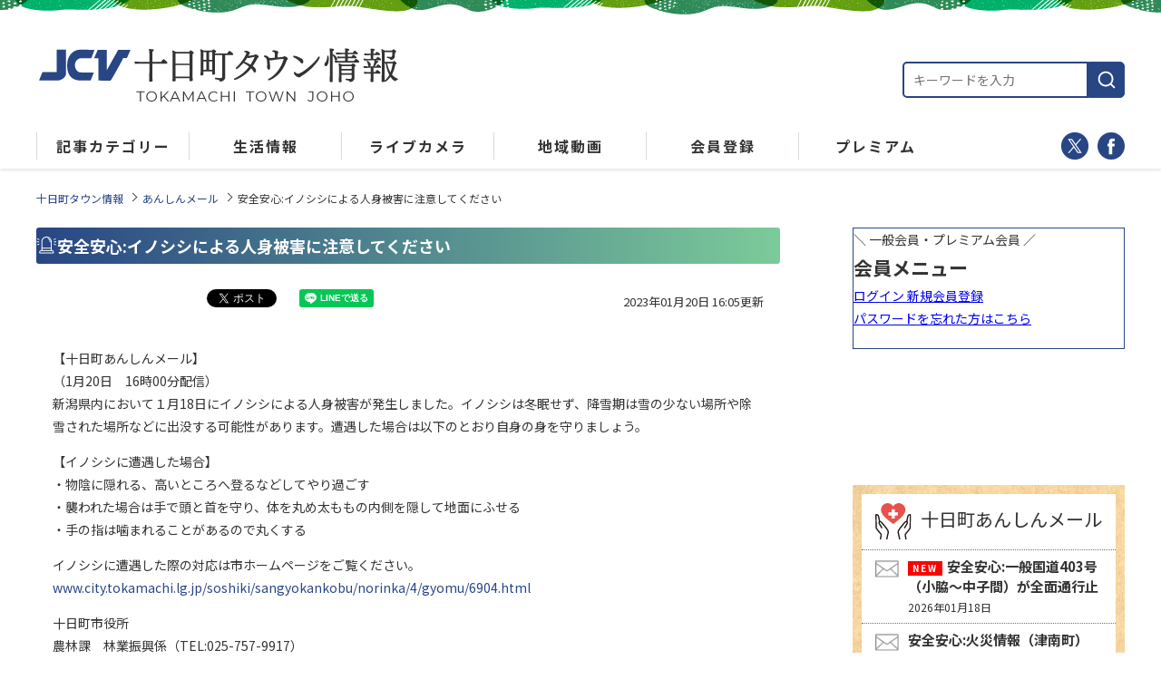

--- FILE ---
content_type: text/html; charset=UTF-8
request_url: https://tokamachi.yukiguni.town/saigai/188276.html
body_size: 13012
content:
<!DOCTYPE html>
<html lang="ja">
<head>
<meta charset="UTF-8">
<!-- Google Tag Manager -->
<script>(function(w,d,s,l,i){w[l]=w[l]||[];w[l].push({'gtm.start':
new Date().getTime(),event:'gtm.js'});var f=d.getElementsByTagName(s)[0],
j=d.createElement(s),dl=l!='dataLayer'?'&l='+l:'';j.async=true;j.src=
'https://www.googletagmanager.com/gtm.js?id='+i+dl;f.parentNode.insertBefore(j,f);
})(window,document,'script','dataLayer','GTM-P4NVT6R');</script>
<!-- End Google Tag Manager -->
<meta name="viewport" content="width=device-width, initial-scale=1">

<link rel="stylesheet" href="https://tokamachi.yukiguni.town/wp/wp-content/themes/jcv/css/style.css">
<link rel="stylesheet" href="https://tokamachi.yukiguni.town/wp/wp-content/themes/jcv/css/module.css">
<link rel="stylesheet" media="print" href="https://tokamachi.yukiguni.town/wp/wp-content/themes/jcv/css/print.css">
<link rel="stylesheet" href="https://tokamachi.yukiguni.town/wp/wp-content/themes/jcv/style.css">
<link rel="shortcut icon" href="https://tokamachi.yukiguni.town/wp/wp-content/themes/jcv/images/favicon.ico">
<link rel="apple-touch-icon" href="https://tokamachi.yukiguni.town/wp/wp-content/themes/jcv/images/webclip.png">
	<style>img:is([sizes="auto" i], [sizes^="auto," i]) { contain-intrinsic-size: 3000px 1500px }</style>
	
		<!-- All in One SEO 4.9.3 - aioseo.com -->
		<title>安全安心:イノシシによる人身被害に注意してください - 十日町タウン情報</title>
	<meta name="description" content="【十日町あんしんメール】 （1月20日 16時00分配信） 新潟県内において１月18日にイノシシによる人身被害" />
	<meta name="robots" content="max-image-preview:large" />
	<meta name="author" content="admintkm"/>
	<link rel="canonical" href="https://tokamachi.yukiguni.town/saigai/188276.html" />
	<meta name="generator" content="All in One SEO (AIOSEO) 4.9.3" />
		<meta property="og:locale" content="ja_JP" />
		<meta property="og:site_name" content="十日町タウン情報 - 十日町市の「今」を配信！" />
		<meta property="og:type" content="article" />
		<meta property="og:title" content="安全安心:イノシシによる人身被害に注意してください - 十日町タウン情報" />
		<meta property="og:description" content="【十日町あんしんメール】 （1月20日 16時00分配信） 新潟県内において１月18日にイノシシによる人身被害" />
		<meta property="og:url" content="https://tokamachi.yukiguni.town/saigai/188276.html" />
		<meta property="article:published_time" content="2023-01-20T07:05:31+00:00" />
		<meta property="article:modified_time" content="2023-01-20T07:06:59+00:00" />
		<meta name="twitter:card" content="summary" />
		<meta name="twitter:title" content="安全安心:イノシシによる人身被害に注意してください - 十日町タウン情報" />
		<meta name="twitter:description" content="【十日町あんしんメール】 （1月20日 16時00分配信） 新潟県内において１月18日にイノシシによる人身被害" />
		<script type="application/ld+json" class="aioseo-schema">
			{"@context":"https:\/\/schema.org","@graph":[{"@type":"BlogPosting","@id":"https:\/\/tokamachi.yukiguni.town\/saigai\/188276.html#blogposting","name":"\u5b89\u5168\u5b89\u5fc3:\u30a4\u30ce\u30b7\u30b7\u306b\u3088\u308b\u4eba\u8eab\u88ab\u5bb3\u306b\u6ce8\u610f\u3057\u3066\u304f\u3060\u3055\u3044 - \u5341\u65e5\u753a\u30bf\u30a6\u30f3\u60c5\u5831","headline":"\u5b89\u5168\u5b89\u5fc3:\u30a4\u30ce\u30b7\u30b7\u306b\u3088\u308b\u4eba\u8eab\u88ab\u5bb3\u306b\u6ce8\u610f\u3057\u3066\u304f\u3060\u3055\u3044","author":{"@id":"https:\/\/tokamachi.yukiguni.town\/author\/admintkm#author"},"publisher":{"@id":"https:\/\/tokamachi.yukiguni.town\/#organization"},"image":{"@type":"ImageObject","url":"https:\/\/tokamachi.yukiguni.town\/wp\/wp-content\/uploads\/2023\/01\/1c9ace39c84b704bc6243f82ff8d5cf1-10.jpg","width":1920,"height":1080},"datePublished":"2023-01-20T16:05:31+09:00","dateModified":"2023-01-20T16:06:59+09:00","inLanguage":"ja","mainEntityOfPage":{"@id":"https:\/\/tokamachi.yukiguni.town\/saigai\/188276.html#webpage"},"isPartOf":{"@id":"https:\/\/tokamachi.yukiguni.town\/saigai\/188276.html#webpage"},"articleSection":"\u3042\u3093\u3057\u3093\u30e1\u30fc\u30eb"},{"@type":"BreadcrumbList","@id":"https:\/\/tokamachi.yukiguni.town\/saigai\/188276.html#breadcrumblist","itemListElement":[{"@type":"ListItem","@id":"https:\/\/tokamachi.yukiguni.town#listItem","position":1,"name":"\u30db\u30fc\u30e0","item":"https:\/\/tokamachi.yukiguni.town","nextItem":{"@type":"ListItem","@id":"https:\/\/tokamachi.yukiguni.town\/saigai#listItem","name":"\u3042\u3093\u3057\u3093\u30e1\u30fc\u30eb"}},{"@type":"ListItem","@id":"https:\/\/tokamachi.yukiguni.town\/saigai#listItem","position":2,"name":"\u3042\u3093\u3057\u3093\u30e1\u30fc\u30eb","item":"https:\/\/tokamachi.yukiguni.town\/saigai","nextItem":{"@type":"ListItem","@id":"https:\/\/tokamachi.yukiguni.town\/saigai\/188276.html#listItem","name":"\u5b89\u5168\u5b89\u5fc3:\u30a4\u30ce\u30b7\u30b7\u306b\u3088\u308b\u4eba\u8eab\u88ab\u5bb3\u306b\u6ce8\u610f\u3057\u3066\u304f\u3060\u3055\u3044"},"previousItem":{"@type":"ListItem","@id":"https:\/\/tokamachi.yukiguni.town#listItem","name":"\u30db\u30fc\u30e0"}},{"@type":"ListItem","@id":"https:\/\/tokamachi.yukiguni.town\/saigai\/188276.html#listItem","position":3,"name":"\u5b89\u5168\u5b89\u5fc3:\u30a4\u30ce\u30b7\u30b7\u306b\u3088\u308b\u4eba\u8eab\u88ab\u5bb3\u306b\u6ce8\u610f\u3057\u3066\u304f\u3060\u3055\u3044","previousItem":{"@type":"ListItem","@id":"https:\/\/tokamachi.yukiguni.town\/saigai#listItem","name":"\u3042\u3093\u3057\u3093\u30e1\u30fc\u30eb"}}]},{"@type":"Organization","@id":"https:\/\/tokamachi.yukiguni.town\/#organization","name":"\u5341\u65e5\u753a\u30bf\u30a6\u30f3\u60c5\u5831","description":"\u5341\u65e5\u753a\u5e02\u306e\u300c\u4eca\u300d\u3092\u914d\u4fe1\uff01","url":"https:\/\/tokamachi.yukiguni.town\/","logo":{"@type":"ImageObject","url":"https:\/\/tokamachi.yukiguni.town\/wp\/wp-content\/uploads\/2025\/10\/297043407_128394633235633_5438090847638423872_n.jpg","@id":"https:\/\/tokamachi.yukiguni.town\/saigai\/188276.html\/#organizationLogo","width":200,"height":200},"image":{"@id":"https:\/\/tokamachi.yukiguni.town\/saigai\/188276.html\/#organizationLogo"}},{"@type":"Person","@id":"https:\/\/tokamachi.yukiguni.town\/author\/admintkm#author","url":"https:\/\/tokamachi.yukiguni.town\/author\/admintkm","name":"admintkm","image":{"@type":"ImageObject","@id":"https:\/\/tokamachi.yukiguni.town\/saigai\/188276.html#authorImage","url":"https:\/\/secure.gravatar.com\/avatar\/9f8f00db8f0486c8fd889ca31fdceb420169a361636a17bfaf2fc6afb8a82868?s=96&d=mm&r=g","width":96,"height":96,"caption":"admintkm"}},{"@type":"WebPage","@id":"https:\/\/tokamachi.yukiguni.town\/saigai\/188276.html#webpage","url":"https:\/\/tokamachi.yukiguni.town\/saigai\/188276.html","name":"\u5b89\u5168\u5b89\u5fc3:\u30a4\u30ce\u30b7\u30b7\u306b\u3088\u308b\u4eba\u8eab\u88ab\u5bb3\u306b\u6ce8\u610f\u3057\u3066\u304f\u3060\u3055\u3044 - \u5341\u65e5\u753a\u30bf\u30a6\u30f3\u60c5\u5831","description":"\u3010\u5341\u65e5\u753a\u3042\u3093\u3057\u3093\u30e1\u30fc\u30eb\u3011 \uff081\u670820\u65e5 16\u664200\u5206\u914d\u4fe1\uff09 \u65b0\u6f5f\u770c\u5185\u306b\u304a\u3044\u3066\uff11\u670818\u65e5\u306b\u30a4\u30ce\u30b7\u30b7\u306b\u3088\u308b\u4eba\u8eab\u88ab\u5bb3","inLanguage":"ja","isPartOf":{"@id":"https:\/\/tokamachi.yukiguni.town\/#website"},"breadcrumb":{"@id":"https:\/\/tokamachi.yukiguni.town\/saigai\/188276.html#breadcrumblist"},"author":{"@id":"https:\/\/tokamachi.yukiguni.town\/author\/admintkm#author"},"creator":{"@id":"https:\/\/tokamachi.yukiguni.town\/author\/admintkm#author"},"image":{"@type":"ImageObject","url":"https:\/\/tokamachi.yukiguni.town\/wp\/wp-content\/uploads\/2023\/01\/1c9ace39c84b704bc6243f82ff8d5cf1-10.jpg","@id":"https:\/\/tokamachi.yukiguni.town\/saigai\/188276.html\/#mainImage","width":1920,"height":1080},"primaryImageOfPage":{"@id":"https:\/\/tokamachi.yukiguni.town\/saigai\/188276.html#mainImage"},"datePublished":"2023-01-20T16:05:31+09:00","dateModified":"2023-01-20T16:06:59+09:00"},{"@type":"WebSite","@id":"https:\/\/tokamachi.yukiguni.town\/#website","url":"https:\/\/tokamachi.yukiguni.town\/","name":"\u5341\u65e5\u753a\u30bf\u30a6\u30f3\u60c5\u5831","description":"\u5341\u65e5\u753a\u5e02\u306e\u300c\u4eca\u300d\u3092\u914d\u4fe1\uff01","inLanguage":"ja","publisher":{"@id":"https:\/\/tokamachi.yukiguni.town\/#organization"}}]}
		</script>
		<!-- All in One SEO -->

<link rel='dns-prefetch' href='//challenges.cloudflare.com' />
<script type="text/javascript" id="wpp-js" src="https://tokamachi.yukiguni.town/wp/wp-content/plugins/wordpress-popular-posts/assets/js/wpp.min.js?ver=7.3.6" data-sampling="1" data-sampling-rate="1" data-api-url="https://tokamachi.yukiguni.town/wp-json/wordpress-popular-posts" data-post-id="188276" data-token="2edbe52e63" data-lang="0" data-debug="0"></script>
<link rel="alternate" type="application/rss+xml" title="十日町タウン情報 &raquo; 安全安心:イノシシによる人身被害に注意してください のコメントのフィード" href="https://tokamachi.yukiguni.town/saigai/188276.html/feed" />
<link rel='stylesheet' id='wp-block-library-css' href='https://tokamachi.yukiguni.town/wp/wp-includes/css/dist/block-library/style.min.css?ver=6.8.3' type='text/css' media='all' />
<style id='classic-theme-styles-inline-css' type='text/css'>
/*! This file is auto-generated */
.wp-block-button__link{color:#fff;background-color:#32373c;border-radius:9999px;box-shadow:none;text-decoration:none;padding:calc(.667em + 2px) calc(1.333em + 2px);font-size:1.125em}.wp-block-file__button{background:#32373c;color:#fff;text-decoration:none}
</style>
<link rel='stylesheet' id='aioseo/css/src/vue/standalone/blocks/table-of-contents/global.scss-css' href='https://tokamachi.yukiguni.town/wp/wp-content/plugins/all-in-one-seo-pack/dist/Lite/assets/css/table-of-contents/global.e90f6d47.css?ver=4.9.3' type='text/css' media='all' />
<style id='global-styles-inline-css' type='text/css'>
:root{--wp--preset--aspect-ratio--square: 1;--wp--preset--aspect-ratio--4-3: 4/3;--wp--preset--aspect-ratio--3-4: 3/4;--wp--preset--aspect-ratio--3-2: 3/2;--wp--preset--aspect-ratio--2-3: 2/3;--wp--preset--aspect-ratio--16-9: 16/9;--wp--preset--aspect-ratio--9-16: 9/16;--wp--preset--color--black: #000000;--wp--preset--color--cyan-bluish-gray: #abb8c3;--wp--preset--color--white: #ffffff;--wp--preset--color--pale-pink: #f78da7;--wp--preset--color--vivid-red: #cf2e2e;--wp--preset--color--luminous-vivid-orange: #ff6900;--wp--preset--color--luminous-vivid-amber: #fcb900;--wp--preset--color--light-green-cyan: #7bdcb5;--wp--preset--color--vivid-green-cyan: #00d084;--wp--preset--color--pale-cyan-blue: #8ed1fc;--wp--preset--color--vivid-cyan-blue: #0693e3;--wp--preset--color--vivid-purple: #9b51e0;--wp--preset--gradient--vivid-cyan-blue-to-vivid-purple: linear-gradient(135deg,rgba(6,147,227,1) 0%,rgb(155,81,224) 100%);--wp--preset--gradient--light-green-cyan-to-vivid-green-cyan: linear-gradient(135deg,rgb(122,220,180) 0%,rgb(0,208,130) 100%);--wp--preset--gradient--luminous-vivid-amber-to-luminous-vivid-orange: linear-gradient(135deg,rgba(252,185,0,1) 0%,rgba(255,105,0,1) 100%);--wp--preset--gradient--luminous-vivid-orange-to-vivid-red: linear-gradient(135deg,rgba(255,105,0,1) 0%,rgb(207,46,46) 100%);--wp--preset--gradient--very-light-gray-to-cyan-bluish-gray: linear-gradient(135deg,rgb(238,238,238) 0%,rgb(169,184,195) 100%);--wp--preset--gradient--cool-to-warm-spectrum: linear-gradient(135deg,rgb(74,234,220) 0%,rgb(151,120,209) 20%,rgb(207,42,186) 40%,rgb(238,44,130) 60%,rgb(251,105,98) 80%,rgb(254,248,76) 100%);--wp--preset--gradient--blush-light-purple: linear-gradient(135deg,rgb(255,206,236) 0%,rgb(152,150,240) 100%);--wp--preset--gradient--blush-bordeaux: linear-gradient(135deg,rgb(254,205,165) 0%,rgb(254,45,45) 50%,rgb(107,0,62) 100%);--wp--preset--gradient--luminous-dusk: linear-gradient(135deg,rgb(255,203,112) 0%,rgb(199,81,192) 50%,rgb(65,88,208) 100%);--wp--preset--gradient--pale-ocean: linear-gradient(135deg,rgb(255,245,203) 0%,rgb(182,227,212) 50%,rgb(51,167,181) 100%);--wp--preset--gradient--electric-grass: linear-gradient(135deg,rgb(202,248,128) 0%,rgb(113,206,126) 100%);--wp--preset--gradient--midnight: linear-gradient(135deg,rgb(2,3,129) 0%,rgb(40,116,252) 100%);--wp--preset--font-size--small: 13px;--wp--preset--font-size--medium: 20px;--wp--preset--font-size--large: 36px;--wp--preset--font-size--x-large: 42px;--wp--preset--spacing--20: 0.44rem;--wp--preset--spacing--30: 0.67rem;--wp--preset--spacing--40: 1rem;--wp--preset--spacing--50: 1.5rem;--wp--preset--spacing--60: 2.25rem;--wp--preset--spacing--70: 3.38rem;--wp--preset--spacing--80: 5.06rem;--wp--preset--shadow--natural: 6px 6px 9px rgba(0, 0, 0, 0.2);--wp--preset--shadow--deep: 12px 12px 50px rgba(0, 0, 0, 0.4);--wp--preset--shadow--sharp: 6px 6px 0px rgba(0, 0, 0, 0.2);--wp--preset--shadow--outlined: 6px 6px 0px -3px rgba(255, 255, 255, 1), 6px 6px rgba(0, 0, 0, 1);--wp--preset--shadow--crisp: 6px 6px 0px rgba(0, 0, 0, 1);}:where(.is-layout-flex){gap: 0.5em;}:where(.is-layout-grid){gap: 0.5em;}body .is-layout-flex{display: flex;}.is-layout-flex{flex-wrap: wrap;align-items: center;}.is-layout-flex > :is(*, div){margin: 0;}body .is-layout-grid{display: grid;}.is-layout-grid > :is(*, div){margin: 0;}:where(.wp-block-columns.is-layout-flex){gap: 2em;}:where(.wp-block-columns.is-layout-grid){gap: 2em;}:where(.wp-block-post-template.is-layout-flex){gap: 1.25em;}:where(.wp-block-post-template.is-layout-grid){gap: 1.25em;}.has-black-color{color: var(--wp--preset--color--black) !important;}.has-cyan-bluish-gray-color{color: var(--wp--preset--color--cyan-bluish-gray) !important;}.has-white-color{color: var(--wp--preset--color--white) !important;}.has-pale-pink-color{color: var(--wp--preset--color--pale-pink) !important;}.has-vivid-red-color{color: var(--wp--preset--color--vivid-red) !important;}.has-luminous-vivid-orange-color{color: var(--wp--preset--color--luminous-vivid-orange) !important;}.has-luminous-vivid-amber-color{color: var(--wp--preset--color--luminous-vivid-amber) !important;}.has-light-green-cyan-color{color: var(--wp--preset--color--light-green-cyan) !important;}.has-vivid-green-cyan-color{color: var(--wp--preset--color--vivid-green-cyan) !important;}.has-pale-cyan-blue-color{color: var(--wp--preset--color--pale-cyan-blue) !important;}.has-vivid-cyan-blue-color{color: var(--wp--preset--color--vivid-cyan-blue) !important;}.has-vivid-purple-color{color: var(--wp--preset--color--vivid-purple) !important;}.has-black-background-color{background-color: var(--wp--preset--color--black) !important;}.has-cyan-bluish-gray-background-color{background-color: var(--wp--preset--color--cyan-bluish-gray) !important;}.has-white-background-color{background-color: var(--wp--preset--color--white) !important;}.has-pale-pink-background-color{background-color: var(--wp--preset--color--pale-pink) !important;}.has-vivid-red-background-color{background-color: var(--wp--preset--color--vivid-red) !important;}.has-luminous-vivid-orange-background-color{background-color: var(--wp--preset--color--luminous-vivid-orange) !important;}.has-luminous-vivid-amber-background-color{background-color: var(--wp--preset--color--luminous-vivid-amber) !important;}.has-light-green-cyan-background-color{background-color: var(--wp--preset--color--light-green-cyan) !important;}.has-vivid-green-cyan-background-color{background-color: var(--wp--preset--color--vivid-green-cyan) !important;}.has-pale-cyan-blue-background-color{background-color: var(--wp--preset--color--pale-cyan-blue) !important;}.has-vivid-cyan-blue-background-color{background-color: var(--wp--preset--color--vivid-cyan-blue) !important;}.has-vivid-purple-background-color{background-color: var(--wp--preset--color--vivid-purple) !important;}.has-black-border-color{border-color: var(--wp--preset--color--black) !important;}.has-cyan-bluish-gray-border-color{border-color: var(--wp--preset--color--cyan-bluish-gray) !important;}.has-white-border-color{border-color: var(--wp--preset--color--white) !important;}.has-pale-pink-border-color{border-color: var(--wp--preset--color--pale-pink) !important;}.has-vivid-red-border-color{border-color: var(--wp--preset--color--vivid-red) !important;}.has-luminous-vivid-orange-border-color{border-color: var(--wp--preset--color--luminous-vivid-orange) !important;}.has-luminous-vivid-amber-border-color{border-color: var(--wp--preset--color--luminous-vivid-amber) !important;}.has-light-green-cyan-border-color{border-color: var(--wp--preset--color--light-green-cyan) !important;}.has-vivid-green-cyan-border-color{border-color: var(--wp--preset--color--vivid-green-cyan) !important;}.has-pale-cyan-blue-border-color{border-color: var(--wp--preset--color--pale-cyan-blue) !important;}.has-vivid-cyan-blue-border-color{border-color: var(--wp--preset--color--vivid-cyan-blue) !important;}.has-vivid-purple-border-color{border-color: var(--wp--preset--color--vivid-purple) !important;}.has-vivid-cyan-blue-to-vivid-purple-gradient-background{background: var(--wp--preset--gradient--vivid-cyan-blue-to-vivid-purple) !important;}.has-light-green-cyan-to-vivid-green-cyan-gradient-background{background: var(--wp--preset--gradient--light-green-cyan-to-vivid-green-cyan) !important;}.has-luminous-vivid-amber-to-luminous-vivid-orange-gradient-background{background: var(--wp--preset--gradient--luminous-vivid-amber-to-luminous-vivid-orange) !important;}.has-luminous-vivid-orange-to-vivid-red-gradient-background{background: var(--wp--preset--gradient--luminous-vivid-orange-to-vivid-red) !important;}.has-very-light-gray-to-cyan-bluish-gray-gradient-background{background: var(--wp--preset--gradient--very-light-gray-to-cyan-bluish-gray) !important;}.has-cool-to-warm-spectrum-gradient-background{background: var(--wp--preset--gradient--cool-to-warm-spectrum) !important;}.has-blush-light-purple-gradient-background{background: var(--wp--preset--gradient--blush-light-purple) !important;}.has-blush-bordeaux-gradient-background{background: var(--wp--preset--gradient--blush-bordeaux) !important;}.has-luminous-dusk-gradient-background{background: var(--wp--preset--gradient--luminous-dusk) !important;}.has-pale-ocean-gradient-background{background: var(--wp--preset--gradient--pale-ocean) !important;}.has-electric-grass-gradient-background{background: var(--wp--preset--gradient--electric-grass) !important;}.has-midnight-gradient-background{background: var(--wp--preset--gradient--midnight) !important;}.has-small-font-size{font-size: var(--wp--preset--font-size--small) !important;}.has-medium-font-size{font-size: var(--wp--preset--font-size--medium) !important;}.has-large-font-size{font-size: var(--wp--preset--font-size--large) !important;}.has-x-large-font-size{font-size: var(--wp--preset--font-size--x-large) !important;}
:where(.wp-block-post-template.is-layout-flex){gap: 1.25em;}:where(.wp-block-post-template.is-layout-grid){gap: 1.25em;}
:where(.wp-block-columns.is-layout-flex){gap: 2em;}:where(.wp-block-columns.is-layout-grid){gap: 2em;}
:root :where(.wp-block-pullquote){font-size: 1.5em;line-height: 1.6;}
</style>
<link rel='stylesheet' id='contact-form-7-css' href='https://tokamachi.yukiguni.town/wp/wp-content/plugins/contact-form-7/includes/css/styles.css?ver=6.1.4' type='text/css' media='all' />
<link rel='stylesheet' id='wordpress-popular-posts-css-css' href='https://tokamachi.yukiguni.town/wp/wp-content/plugins/wordpress-popular-posts/assets/css/wpp.css?ver=7.3.6' type='text/css' media='all' />
<link rel="https://api.w.org/" href="https://tokamachi.yukiguni.town/wp-json/" /><link rel="alternate" title="JSON" type="application/json" href="https://tokamachi.yukiguni.town/wp-json/wp/v2/posts/188276" /><link rel="EditURI" type="application/rsd+xml" title="RSD" href="https://tokamachi.yukiguni.town/wp/xmlrpc.php?rsd" />
<meta name="generator" content="WordPress 6.8.3" />
<link rel='shortlink' href='https://tokamachi.yukiguni.town/?p=188276' />
<link rel="alternate" title="oEmbed (JSON)" type="application/json+oembed" href="https://tokamachi.yukiguni.town/wp-json/oembed/1.0/embed?url=https%3A%2F%2Ftokamachi.yukiguni.town%2Fsaigai%2F188276.html" />
<link rel="alternate" title="oEmbed (XML)" type="text/xml+oembed" href="https://tokamachi.yukiguni.town/wp-json/oembed/1.0/embed?url=https%3A%2F%2Ftokamachi.yukiguni.town%2Fsaigai%2F188276.html&#038;format=xml" />
            <style id="wpp-loading-animation-styles">@-webkit-keyframes bgslide{from{background-position-x:0}to{background-position-x:-200%}}@keyframes bgslide{from{background-position-x:0}to{background-position-x:-200%}}.wpp-widget-block-placeholder,.wpp-shortcode-placeholder{margin:0 auto;width:60px;height:3px;background:#dd3737;background:linear-gradient(90deg,#dd3737 0%,#571313 10%,#dd3737 100%);background-size:200% auto;border-radius:3px;-webkit-animation:bgslide 1s infinite linear;animation:bgslide 1s infinite linear}</style>
            <script src="//ajax.googleapis.com/ajax/libs/jquery/2.0.3/jquery.min.js"></script>
<link rel="preconnect" href="//fonts.googleapis.com">
<link rel="preconnect" href="//fonts.gstatic.com" crossorigin>
<link rel="stylesheet" href="//fonts.googleapis.com/css2?family=Inter:ital,opsz,wght@0,14..32,100..900;1,14..32,100..900&family=Montserrat:ital,wght@0,100..900;1,100..900&family=Noto+Sans+JP:wght@100..900&display=swap">
</head>
<body class="single">
<!-- Google Tag Manager (noscript) -->
<noscript><iframe src="https://www.googletagmanager.com/ns.html?id=GTM-P4NVT6R"
height="0" width="0" style="display:none;visibility:hidden"></iframe></noscript>
<!-- End Google Tag Manager (noscript) -->
<div id="feed"></div>
<div id="fb-root"></div>
<script>(function(d, s, id) {
var js, fjs = d.getElementsByTagName(s)[0];
if (d.getElementById(id)) return;
js = d.createElement(s); js.id = id;
js.src = "//connect.facebook.net/ja_JP/sdk.js#xfbml=1&version=v2.6&appId=198157086928397";
fjs.parentNode.insertBefore(js, fjs);
}(document, 'script', 'facebook-jssdk'));</script>

<div id="header-sp">
<h1 class="logo"><a href="https://tokamachi.yukiguni.town"><img src="https://tokamachi.yukiguni.town/wp/wp-content/themes/jcv/images/common/logo.png" alt="十日町タウン情報" /></a></h1>
</div>

<div class="pure-container" data-effect="pure-effect-fade">
<input type="checkbox" id="pure-toggle-top" class="pure-toggle" data-toggle="top"/>
<label class="pure-toggle-label" for="pure-toggle-top" data-toggle-label="top"><span class="pure-toggle-icon"></span></label>
<nav class="pure-drawer" data-position="top">
<div id="header-sp-nav">

<div class="nav-inner">

    <form role="search" method="get" action="https://tokamachi.yukiguni.town/">
      <input type="text" name="s" size="30" placeholder="キーワードを入力" value="" style="flex: 1;" />
      <button type="submit" class="search-button" aria-label="検索" style="background:none;border:none;">
        <img src="https://tokamachi.yukiguni.town/wp/wp-content/themes/jcv/images/common/search-button.svg" alt="検索" />
      </button>
    </form>
        <iframe id="inc-pure-drawer-mem" src="/wp/wp-content/themes/jcv/inc-pure-drawer-mem.php" width="100%" height="78" frameborder="0"></iframe>
        <div class="icon-nav__list">
          <ul>
	<li>
		<a href="/l-news">
			<img src="https://tokamachi.yukiguni.town/wp/wp-content/themes/jcv/images/common/icon-tile-l_news.svg" alt="ニュース">
      <p>ニュース</p>
		</a>
	</li>
	<li>
		<a href="/livecamera">
			<img src="https://tokamachi.yukiguni.town/wp/wp-content/themes/jcv/images/common/icon-tile-livecamera.svg" alt="ライブカメラ">
      <p>ライブカメラ</p>
		</a>
	</li>
	<li>
		<a target="_blank" href="https://www.jcv.co.jp/timetable-tokamachi/">
			<img src="https://tokamachi.yukiguni.town/wp/wp-content/themes/jcv/images/common/icon-tile-timetable.svg" alt="番組表">
      <p>番組表</p>
		</a>
	</li>
	<li>
		<a href="/obituaries">
			<img src="https://tokamachi.yukiguni.town/wp/wp-content/themes/jcv/images/common/icon-tile-okuyami.svg" alt="おくやみ情報">
      <p>おくやみ情報</p>
		</a>
	</li>
	<li>
		<a href="/baby">
			<img src="https://tokamachi.yukiguni.town/wp/wp-content/themes/jcv/images/common/icon-tile-baby.svg" alt="こんにちはあかちゃん">
      <p>こんにちは<br>あかちゃん</p>
		</a>
	</li>
	<li>
		<a href="/weather">
			<img src="https://tokamachi.yukiguni.town/wp/wp-content/themes/jcv/images/common/icon-tile-weather.svg" alt="天気">
      <p>天気</p>
		</a>
	</li>
	<li>
		<a href="/gourmet">
			<img src="https://tokamachi.yukiguni.town/wp/wp-content/themes/jcv/images/common/icon-tile-gourmet.svg" alt="グルメ">
      <p>グルメ</p>
		</a>
	</li>
	<li>
		<a href="/event">
			<img src="https://tokamachi.yukiguni.town/wp/wp-content/themes/jcv/images/common/icon-tile-event.svg" alt="イベント">
      <p>イベント</p>
		</a>
	</li>
	<li>
		<a href="/watch">
			<img src="https://tokamachi.yukiguni.town/wp/wp-content/themes/jcv/images/common/icon-tile-watch.svg" alt="新着ウォッチ">
      <p>新着ウォッチ</p>
		</a>
	</li>
	<li>
		<a href="/recommend">
			<img src="https://tokamachi.yukiguni.town/wp/wp-content/themes/jcv/images/common/icon-tile-recommend.svg" alt="編集部おすすめ">
      <p>編集部<br>おすすめ</p>
		</a>
	</li>
	<li>
		<a href="/saigai">
			<img src="https://tokamachi.yukiguni.town/wp/wp-content/themes/jcv/images/common/icon-tile-saigai.svg" alt="安全安心情報">
      <p>安全安心情報</p>
		</a>
	</li>
	<li>
		<a href="/train">
			<img src="https://tokamachi.yukiguni.town/wp/wp-content/themes/jcv/images/common/icon-tile-train.svg" alt="鉄道情報">
      <p>鉄道情報</p>
		</a>
	</li>
	<li>
		<a href="/minamiuonuma">
			<img src="https://tokamachi.yukiguni.town/wp/wp-content/themes/jcv/images/common/icon-tile-minamiuonuma.svg" alt="みなみうおぬま通信">
      <p>みなみ<br>うおぬま通信</p>
		</a>
	</li>
	<li>
		<a href="/tsumari">
			<img src="https://tokamachi.yukiguni.town/wp/wp-content/themes/jcv/images/common/icon-tile-tsumari.svg" alt="つまりはいきいき">
      <p>つまりは<br>いきいき</p>
		</a>
	</li>
	<li class="premium">
		<a href="/video">
			<img src="https://tokamachi.yukiguni.town/wp/wp-content/themes/jcv/images/common/icon-tile-video.svg" alt="見逃し番組配信">
      <p>見逃し配信</p>
		</a>
	</li>
</ul>        </div>

        <ul class="buttom__list">
          <li class="first">
            <a href="//www.facebook.com/tokamachi.town" target="_blank">
              <img src="https://tokamachi.yukiguni.town/wp/wp-content/themes/jcv/images/common/fb-logo.svg" alt="十日町タウン情報 公式facebook" />
            </a>
            <a href="//twitter.com/tokamachi_town" target="_blank">
              <img src="https://tokamachi.yukiguni.town/wp/wp-content/themes/jcv/images/common/x-logo.svg" alt="十日町タウン情報 公式X" />
            </a>
          </li>
          <li class="second">
            <a href="/post">
              <img src="https://tokamachi.yukiguni.town/wp/wp-content/themes/jcv/images/common/post-icon.svg" alt="投稿窓口" />投稿窓口
            </a>
            <a href="/inquiry">
              <img src="https://tokamachi.yukiguni.town/wp/wp-content/themes/jcv/images/common/mail-icon.svg" alt="お問い合わせ" />お問い合わせ
            </a>
          </li>
        </ul>
        <label for="pure-toggle-top" data-toggle-label="top" class="hbg-close"><div class="close"><span></span></div>閉じる</label>

<!--end nav-inner--></div>
<!--end header-sp-nav--></div>
<!--end pure-drawer--></nav>

<div class="pure-pusher-container">
<div class="pure-pusher">

<!--▽wrapper -->
<div class="wrapper" id="wrap_single">

<div class="header cf">
  <div class="box-inner">
    <div class="header__inner">
      <h1 class="logo"><a href="https://tokamachi.yukiguni.town"><img src="https://tokamachi.yukiguni.town/wp/wp-content/themes/jcv/images/common/logo.png" alt="十日町タウン情報" /></a></h1>
      <div class="header-right">
        <div class="search">
    <form role="search" method="get" action="https://tokamachi.yukiguni.town/">
      <input type="text" name="s" size="30" placeholder="キーワードを入力" value="" style="flex: 1;" />
      <button type="submit" class="search-button" aria-label="検索" style="background:none;border:none;">
        <img src="https://tokamachi.yukiguni.town/wp/wp-content/themes/jcv/images/common/search-button.svg" alt="検索" />
      </button>
    </form>
        </div>
      </div>
    </div>
  </div>
    	
<nav id="header-nav" class="header-nav fbox" aria-label="サイト内メニュー">
  <ul class="header-nav__list fbox">
    <li class="header-nav__item">
      <div class="header-nav__dropdown">
        <a class="header-nav__link" href="javascript:void(0);">
          <p>記事カテゴリー</p>
        </a>
        <ul class="header-nav__dropdownList">
          <div class="header-nav__dropdownList-head">
            <p>記事カテゴリー</p>
          </div>
<li class="header-nav__dropdownItem"><a class="header-nav__dropdownLink" href="https://tokamachi.yukiguni.town/l-news">JCVニュース</a></li>
<li class="header-nav__dropdownItem"><a class="header-nav__dropdownLink" href="https://tokamachi.yukiguni.town/gourmet">グルメ</a></li>
<li class="header-nav__dropdownItem"><a class="header-nav__dropdownLink" href="https://tokamachi.yukiguni.town/event">イベント</a></li>
<li class="header-nav__dropdownItem"><a class="header-nav__dropdownLink" href="https://tokamachi.yukiguni.town/watch">新着ウォッチ</a></li>
<li class="header-nav__dropdownItem"><a class="header-nav__dropdownLink" href="https://tokamachi.yukiguni.town/recommend">編集部おすすめ</a></li>
        </ul>
      </div>
    </li>

    <li class="header-nav__item">
      <div class="header-nav__dropdown">
        <a class="header-nav__link" href="javascript:void(0);">
          <p>生活情報</p>
        </a>
        <ul class="header-nav__dropdownList">
          <div class="header-nav__dropdownList-head">
            <p>生活情報</p>
          </div>
<li class="header-nav__dropdownItem"><a class="header-nav__dropdownLink" href="https://tokamachi.yukiguni.town/timetable">番組表</a></li>
<li class="header-nav__dropdownItem"><a class="header-nav__dropdownLink" href="https://tokamachi.yukiguni.town/obituaries">おくやみ情報</a></li>
<li class="header-nav__dropdownItem"><a class="header-nav__dropdownLink" href="https://tokamachi.yukiguni.town/baby">こんにちはあかちゃん</a></li>
<li class="header-nav__dropdownItem"><a class="header-nav__dropdownLink" href="https://tokamachi.yukiguni.town/weather">十日町市の天気</a></li>
<li class="header-nav__dropdownItem"><a class="header-nav__dropdownLink" href="https://tokamachi.yukiguni.town/saigai">安全安心情報</a></li>
<li class="header-nav__dropdownItem"><a class="header-nav__dropdownLink" href="https://tokamachi.yukiguni.town/train">鉄道情報</a></li>
<li class="header-nav__dropdownItem"><a class="header-nav__dropdownLink" href="https://tokamachi.yukiguni.town/coronavirus">感染症情報</a></li>
<li class="header-nav__dropdownItem"><a class="header-nav__dropdownLink" href="https://tokamachi.yukiguni.town/trip">観光情報</a></li>
<li class="header-nav__dropdownItem"><a class="header-nav__dropdownLink" href="https://tokamachi.yukiguni.town/restaurant">グルメ情報</a></li>
        </ul>
      </div>
    </li>

    <li class="header-nav__item">
      <div class="header-nav__dropdown">
        <a class="header-nav__link" href="https://tokamachi.yukiguni.town/livecamera">
          <p>ライブカメラ</p>
        </a>
      </div>
    </li>
	
    <li class="header-nav__item">
      <div class="header-nav__dropdown">
        <a class="header-nav__link" href="javascript:void(0);">
          <p>地域動画</p>
        </a>
        <ul class="header-nav__dropdownList">
          <div class="header-nav__dropdownList-head">
            <p>地域動画</p>
          </div>
<li class="header-nav__dropdownItem"><a class="header-nav__dropdownLink" href="https://tokamachi.yukiguni.town/minamiuonuma">みなみうおぬま通信</a></li>
<li class="header-nav__dropdownItem"><a class="header-nav__dropdownLink" href="https://tokamachi.yukiguni.town/tsumari">つまりはいきいき</a></li>
        </ul>
      </div>
    </li>
      
    <li class="header-nav__item">
      <div class="header-nav__dropdown">
        <a class="header-nav__link" href="https://tokamachi.yukiguni.town/registration">
          <p>会員登録</p>
        </a>
      </div>
    </li>

    <li class="header-nav__item">
      <div class="header-nav__dropdown">
        <a class="header-nav__link" href="javascript:void(0);">
          <p>プレミアム</p>
        </a>
        <ul class="header-nav__dropdownList">
          <div class="header-nav__dropdownList-head">
            <p>プレミアム</p>
          </div>
<!--<li class="header-nav__dropdownItem"><a class="header-nav__dropdownLink" href="https://tokamachi.yukiguni.town/simalcast">ライブ配信</a></li>-->
<li class="header-nav__dropdownItem"><a class="header-nav__dropdownLink" href="https://tokamachi.yukiguni.town/video">見逃し番組配信</a></li>
<li class="header-nav__dropdownItem"><a class="header-nav__dropdownLink" href="https://tokamachi.yukiguni.town/premium">プレミアム会員登録</a></li>
        </ul>
      </div>
    </li>

  </ul>
    	<ul class="sns">
<li class="ico-fb"><a href="//www.facebook.com/tokamachi.town" target="_blank">Facebook</a></li>
<li class="ico-tw"><a href="//twitter.com/tokamachi_town" target="_blank">Twitter</a></li>
        </ul>
</nav>
</div>

<div class="header-banner-smt">
<ul>
<li>
<a class="sp-head-ban" href="/lp01"><img width="600" height="190" src="https://tokamachi.yukiguni.town/wp/wp-content/uploads/2025/12/2512_JCV_LP_br_600_190.png" class="attachment-full size-full" alt="" decoding="async" fetchpriority="high" /></a></li>
</ul>
</div>


<div class="container top-box1 container-single-saigai">
<ol class="pankuzu">
<li><a href="https://tokamachi.yukiguni.town">十日町タウン情報</a></li>
<li><a href="/saigai">あんしんメール</a></li>
<li>安全安心:イノシシによる人身被害に注意してください</li>
</ol>

  <!--▼▼contents -->
  <div class="contents">

<h1 class="common__head-02 __saigai">安全安心:イノシシによる人身被害に注意してください</h1>
<div style="height:clamp(0.938rem, 0.375rem + 2.5vw, 1.875rem);"></div>
  
    <div class="article-detail-outer">
      <div class="article-detail">
        <p class="date">
          2023年01月20日 16:05更新        </p>
        <div id="boxArea">
          <div class="fb-like">
            <iframe src="//www.facebook.com/v2.0/plugins/like.php?href=https://tokamachi.yukiguni.town/saigai/188276.html&amp;width&amp;layout=button&amp;action=like&amp;show_faces=false&amp;share=true&amp;height=90&amp;appId=101288173305111" scrolling="no" frameborder="0" allowTransparency="true"></iframe>
          </div>
          <div class="tw"><a href="https://twitter.com/share" class="twitter-share-button"{count} data-via="jcvfan" data-lang="ja" data-dnt="true">ツイート</a><script>!function(d,s,id){var js,fjs=d.getElementsByTagName(s)[0],p=/^http:/.test(d.location)?'http':'https';if(!d.getElementById(id)){js=d.createElement(s);js.id=id;js.src=p+'://platform.twitter.com/widgets.js';fjs.parentNode.insertBefore(js,fjs);}}(document, 'script', 'twitter-wjs');</script></div>
        <div class="line"><span><div class="line-it-button" style="display: none;" data-type="share-a" data-lang="ja" ></div>
<script src="//scdn.line-apps.com/n/line_it/thirdparty/loader.min.js" async="async" defer="defer" ></script></span></div>
      </div>
	
	<div class="postie-post">
【十日町あんしんメール】<br />
（1月20日　16時00分配信）<br />
新潟県内において１月18日にイノシシによる人身被害が発生しました。イノシシは冬眠せず、降雪期は雪の少ない場所や除雪された場所などに出没する可能性があります。遭遇した場合は以下のとおり自身の身を守りましょう。</p>
<p>【イノシシに遭遇した場合】<br />
・物陰に隠れる、高いところへ登るなどしてやり過ごす<br />
・襲われた場合は手で頭と首を守り、体を丸め太ももの内側を隠して地面にふせる<br />
・手の指は噛まれることがあるので丸くする</p>
<p>イノシシに遭遇した際の対応は市ホームページをご覧ください。<br />
<a href="https://www.city.tokamachi.lg.jp/soshiki/sangyokankobu/norinka/4/gyomu/6904.html">www.city.tokamachi.lg.jp/soshiki/sangyokankobu/norinka/4/gyomu/6904.html</a></p>
<p>十日町市役所<br />
農林課　林業振興係（TEL:025-757-9917）</p></div>

	</div>
	</div>



<div id="related-video"></div>




    

		    <div class="article-recommend">

<!--▼いいね-->

<div class="mamahack-fb">
  <div class="mamahack-fb__boxThumb" style="background-image: url(https://tokamachi.yukiguni.town/wp/wp-content/uploads/2023/01/1c9ace39c84b704bc6243f82ff8d5cf1-10.jpg)"></div>
  <div class="mamahack-fb__boxLike">
    <p class="mamahack-fb__boxLike__message">この記事が気に入ったら<br>十日町タウン情報にいいね！しよう</p>
    <div class="mamahack-fb__boxLike__button">
      <iframe src="//www.facebook.com/v2.0/plugins/like.php?href=https://tokamachi.yukiguni.town/saigai/188276.html&amp;width&amp;layout=button&amp;action=like&amp;show_faces=false&amp;share=false&amp;height=20&amp;appId=101288173305111" scrolling="no" frameborder="0" style="border:none; overflow:hidden; width:105px; height:21px;" allowTransparency="true"></iframe>
    </div>
    <p class="mamahack-fb__boxLike__note">最新情報をお届けします</p>
  </div>
</div>

<div class="mamahack-tw"><p class="mamahack-tw__item">Twitterで十日町タウン情報を<span>フォローしよう！</span></p><a href="//twitter.com/tokamachi_town" class="twitter-follow-button mamahack-tw__item" data-show-count="false" data-size="large" data-show-screen-name="false">Follow @jcvfan</a></div>
<!--▲いいね-->
	
      <div class="recent">
        <h2>最新の記事</h2>
        <ul class="fbox">
                    <li><a href="https://tokamachi.yukiguni.town/saigai/227870.html">
                        <img width="400" height="225" src="https://tokamachi.yukiguni.town/wp/wp-content/uploads/2026/01/1c9ace39c84b704bc6243f82ff8d5cf1-16-400x225.jpg" class="attachment-thumbnail size-thumbnail wp-post-image" alt="" decoding="async" />                        <br>
            <span>安全安心:火災情報（津南町）</span></a></li>
                    <li><a href="https://tokamachi.yukiguni.town/saigai/227872.html">
                        <img width="400" height="225" src="https://tokamachi.yukiguni.town/wp/wp-content/uploads/2026/01/1c9ace39c84b704bc6243f82ff8d5cf1-17-400x225.jpg" class="attachment-thumbnail size-thumbnail wp-post-image" alt="" decoding="async" />                        <br>
            <span>安全安心:火災情報（津南町）</span></a></li>
                    <li><a href="https://tokamachi.yukiguni.town/saigai/227874.html">
                        <img width="400" height="225" src="https://tokamachi.yukiguni.town/wp/wp-content/uploads/2026/01/1c9ace39c84b704bc6243f82ff8d5cf1-18-400x225.jpg" class="attachment-thumbnail size-thumbnail wp-post-image" alt="" decoding="async" />                        <br>
            <span>安全安心:一般国道403号（小脇〜中子間）が全面通行止めとなります</span></a></li>
                    <li><a href="https://tokamachi.yukiguni.town/l-news/227809.html">
                        <img width="400" height="225" src="https://tokamachi.yukiguni.town/wp/wp-content/uploads/2026/01/Still0116_00024-400x225.png" class="attachment-thumbnail size-thumbnail wp-post-image" alt="" decoding="async" />                        <br>
            <span>中高生クロカン県大会  最終日リレーは全カテゴリーで十日町勢がトップ独占　</span></a></li>
                    <li><a href="https://tokamachi.yukiguni.town/l-news/227750.html">
                        <img width="400" height="225" src="https://tokamachi.yukiguni.town/wp/wp-content/uploads/2026/01/Still0115_00004-2-400x225.png" class="attachment-thumbnail size-thumbnail wp-post-image" alt="" decoding="async" />                        <br>
            <span>松之山温泉の奇祭「むこ投げ・すみ塗り」ことしは3組の夫婦を祝福！</span></a></li>
                    <li><a href="https://tokamachi.yukiguni.town/saigai/227744.html">
                        <img width="400" height="225" src="https://tokamachi.yukiguni.town/wp/wp-content/uploads/2026/01/1c9ace39c84b704bc6243f82ff8d5cf1-15-400x225.jpg" class="attachment-thumbnail size-thumbnail wp-post-image" alt="" decoding="async" />                        <br>
            <span>安全安心:切れた電線による感電事故を防ぎましょう</span></a></li>
                  </ul>
      </div>
            <div class="editor">
        <h2>編集部おすすめの記事</h2>
        <ul class="fbox">
                    <li><a href="/?p=227405">
                        <img width="400" height="225" src="https://tokamachi.yukiguni.town/wp/wp-content/uploads/2025/12/S__12525598_0-1-400x225.jpg" class="attachment-thumbnail size-thumbnail wp-post-image" alt="" decoding="async" />                        <br>
            <span>メディアから注目集める「ツナプリンセス」は十日町出身！築地で働く高橋李奈さん</span></a></li>
                    <li><a href="/?p=226458">
                        <img width="400" height="300" src="https://tokamachi.yukiguni.town/wp/wp-content/uploads/2025/12/IMG_6904-400x300.jpg" class="attachment-thumbnail size-thumbnail wp-post-image" alt="" decoding="async" />                        <br>
            <span>＜降雪予報＞ 今夜は雪 時々強く降るでしょう（情報提供：SnowCast）</span></a></li>
                    <li><a href="/?p=225395">
                        <img width="400" height="225" src="https://tokamachi.yukiguni.town/wp/wp-content/uploads/2025/11/Still1106_00000-400x225.png" class="attachment-thumbnail size-thumbnail wp-post-image" alt="" decoding="async" />                        <br>
            <span>＜十日町 紅葉情報2025＞大厳寺高原キャンプ場・瀬戸渓谷見頃／撮影:11月5日(水)</span></a></li>
                    <li><a href="/?p=224982">
                        <img width="400" height="299" src="https://tokamachi.yukiguni.town/wp/wp-content/uploads/2025/10/1761623382939-400x299.jpg" class="attachment-thumbnail size-thumbnail wp-post-image" alt="" decoding="async" />                        <br>
            <span>11/24  クロステンで「地元の元気プロジェクト」フリマ出店者を大募集！</span></a></li>
                    <li><a href="/?p=223917">
                        <img width="400" height="265" src="https://tokamachi.yukiguni.town/wp/wp-content/uploads/2025/09/HEAL3-400x265.png" class="attachment-thumbnail size-thumbnail wp-post-image" alt="" decoding="async" />                        <br>
            <span>あてま森と水辺の教室ポポラ 自然体験活動指導者（NEALリーダー） 養成研修  参加者募集中！</span></a></li>
                    <li><a href="/?p=223884">
                        <img width="400" height="265" src="https://tokamachi.yukiguni.town/wp/wp-content/uploads/2025/09/bfa0f24c9a211ecf6b23442ca1eea66e-400x265.png" class="attachment-thumbnail size-thumbnail wp-post-image" alt="" decoding="async" />                        <br>
            <span>ほくほく線「まつだいイベント開催記念乗車券」発売中！</span></a></li>
                  </ul>
      </div>
      		
    </div>
  </div>
  <!--▼▼sidebar -->
  <div class="sidebar">
<div class="sp__hidden">
<iframe id="member-box" src="/wp/wp-content/themes/jcv/inc-sidebar-mem.php" width="300" height="247" frameborder="0"></iframe>
<div style="height: 30px;"></div>
</div>

<div class="sidebar-ranking sidebar-saigai">
<h2>十日町あんしんメール</span></h2>
<dl class="fbox">
<dt><img src="https://tokamachi.yukiguni.town/wp/wp-content/themes/jcv/images/common/saigai-icon2.png" alt="十日町あんしんメール"></dt>
<dd class="new"><p><a href="https://tokamachi.yukiguni.town/saigai/227874.html">安全安心:一般国道403号（小脇〜中子間）が全面通行止めとなります</a></p>
<p>2026年01月18日</p>
</dd>
</dl>
<dl class="fbox">
<dt><img src="https://tokamachi.yukiguni.town/wp/wp-content/themes/jcv/images/common/saigai-icon2.png" alt="十日町あんしんメール"></dt>
<dd class=""><p><a href="https://tokamachi.yukiguni.town/saigai/227872.html">安全安心:火災情報（津南町）</a></p>
<p>2026年01月18日</p>
</dd>
</dl>
<dl class="fbox">
<dt><img src="https://tokamachi.yukiguni.town/wp/wp-content/themes/jcv/images/common/saigai-icon2.png" alt="十日町あんしんメール"></dt>
<dd class=""><p><a href="https://tokamachi.yukiguni.town/saigai/227870.html">安全安心:火災情報（津南町）</a></p>
<p>2026年01月17日</p>
</dd>
</dl>
<p><a class="btnStyle" href="https://tokamachi.yukiguni.town/saigai">あんしんメール一覧</a></p>
</div>

<div class="sidebar-banner">
<h2 class="ttl4">SPECIAL<span class="sub">特集記事</span></h2>
<ul>
<li>
<a class="pc-sidebar-ban" href="/timetable"><img width="600" height="190" src="https://tokamachi.yukiguni.town/wp/wp-content/uploads/2024/01/c72335807914824b9bf67d9cb95f7495.jpg" class="attachment-full size-full" alt="" decoding="async" /></a></li>
<li>
<a class="pc-sidebar-ban" href="/coronavirus"><img width="600" height="190" src="https://tokamachi.yukiguni.town/wp/wp-content/uploads/2022/06/corona2.jpg" class="attachment-full size-full" alt="" decoding="async" /></a></li>
<li>
<a class="pc-sidebar-ban" href="/trip"><img width="600" height="190" src="https://tokamachi.yukiguni.town/wp/wp-content/uploads/2022/06/trip.jpg" class="attachment-full size-full" alt="" decoding="async" /></a></li>
<li>
<a class="pc-sidebar-ban" href="/restaurant"><img width="600" height="190" src="https://tokamachi.yukiguni.town/wp/wp-content/uploads/2022/06/gourmet.jpg" class="attachment-full size-full" alt="" decoding="async" /></a></li>
<li>
<a class="pc-sidebar-ban" href="/artfield"><img width="600" height="190" src="https://tokamachi.yukiguni.town/wp/wp-content/uploads/2024/07/2024_daichigeijutu_600-1.jpg" class="attachment-full size-full" alt="" decoding="async" /></a></li>
</ul>
</div>


<div class="sidebar-ranking">
<h2 class="ttl4">RANKING<span class="sub">人気記事ランキング</span></h2>
<div class="inner">
<dl class="fbox"><dt><span class="badge">1</span><a href="https://tokamachi.yukiguni.town/saigai/227618.html" target="_self"><img src="https://tokamachi.yukiguni.town/wp/wp-content/uploads/wordpress-popular-posts/227618-featured-100x100.jpg" srcset="https://tokamachi.yukiguni.town/wp/wp-content/uploads/wordpress-popular-posts/227618-featured-100x100.jpg, https://tokamachi.yukiguni.town/wp/wp-content/uploads/wordpress-popular-posts/227618-featured-100x100@1.5x.jpg 1.5x, https://tokamachi.yukiguni.town/wp/wp-content/uploads/wordpress-popular-posts/227618-featured-100x100@2x.jpg 2x, https://tokamachi.yukiguni.town/wp/wp-content/uploads/wordpress-popular-posts/227618-featured-100x100@2.5x.jpg 2.5x, https://tokamachi.yukiguni.town/wp/wp-content/uploads/wordpress-popular-posts/227618-featured-100x100@3x.jpg 3x" width="100" height="100" alt="" class="wpp-thumbnail wpp_featured wpp_cached_thumb" decoding="async" loading="lazy"></a></dt><dd><p><a href="https://tokamachi.yukiguni.town/saigai/227618.html">安全安心:火災情報（十日町市）</a></p><p>2026年01月10日</p></dd></dl>
<dl class="fbox"><dt><span class="badge">2</span><a href="https://tokamachi.yukiguni.town/saigai/227355.html" target="_self"><img src="https://tokamachi.yukiguni.town/wp/wp-content/uploads/wordpress-popular-posts/227355-featured-100x100.jpg" srcset="https://tokamachi.yukiguni.town/wp/wp-content/uploads/wordpress-popular-posts/227355-featured-100x100.jpg, https://tokamachi.yukiguni.town/wp/wp-content/uploads/wordpress-popular-posts/227355-featured-100x100@1.5x.jpg 1.5x, https://tokamachi.yukiguni.town/wp/wp-content/uploads/wordpress-popular-posts/227355-featured-100x100@2x.jpg 2x, https://tokamachi.yukiguni.town/wp/wp-content/uploads/wordpress-popular-posts/227355-featured-100x100@2.5x.jpg 2.5x, https://tokamachi.yukiguni.town/wp/wp-content/uploads/wordpress-popular-posts/227355-featured-100x100@3x.jpg 3x" width="100" height="100" alt="" class="wpp-thumbnail wpp_featured wpp_cached_thumb" decoding="async" loading="lazy"></a></dt><dd><p><a href="https://tokamachi.yukiguni.town/saigai/227355.html">安全安心:火災情報（十日町市）</a></p><p>2025年12月29日</p></dd></dl>
<dl class="fbox"><dt><span class="badge">3</span><a href="https://tokamachi.yukiguni.town/saigai/227616.html" target="_self"><img src="https://tokamachi.yukiguni.town/wp/wp-content/uploads/wordpress-popular-posts/227616-featured-100x100.jpg" srcset="https://tokamachi.yukiguni.town/wp/wp-content/uploads/wordpress-popular-posts/227616-featured-100x100.jpg, https://tokamachi.yukiguni.town/wp/wp-content/uploads/wordpress-popular-posts/227616-featured-100x100@1.5x.jpg 1.5x, https://tokamachi.yukiguni.town/wp/wp-content/uploads/wordpress-popular-posts/227616-featured-100x100@2x.jpg 2x, https://tokamachi.yukiguni.town/wp/wp-content/uploads/wordpress-popular-posts/227616-featured-100x100@2.5x.jpg 2.5x, https://tokamachi.yukiguni.town/wp/wp-content/uploads/wordpress-popular-posts/227616-featured-100x100@3x.jpg 3x" width="100" height="100" alt="" class="wpp-thumbnail wpp_featured wpp_cached_thumb" decoding="async" loading="lazy"></a></dt><dd><p><a href="https://tokamachi.yukiguni.town/saigai/227616.html">安全安心:火災情報（十日町市）</a></p><p>2026年01月10日</p></dd></dl>
<dl class="fbox"><dt><span class="badge">4</span><a href="https://tokamachi.yukiguni.town/saigai/227296.html" target="_self"><img src="https://tokamachi.yukiguni.town/wp/wp-content/uploads/wordpress-popular-posts/227296-featured-100x100.jpg" srcset="https://tokamachi.yukiguni.town/wp/wp-content/uploads/wordpress-popular-posts/227296-featured-100x100.jpg, https://tokamachi.yukiguni.town/wp/wp-content/uploads/wordpress-popular-posts/227296-featured-100x100@1.5x.jpg 1.5x, https://tokamachi.yukiguni.town/wp/wp-content/uploads/wordpress-popular-posts/227296-featured-100x100@2x.jpg 2x, https://tokamachi.yukiguni.town/wp/wp-content/uploads/wordpress-popular-posts/227296-featured-100x100@2.5x.jpg 2.5x, https://tokamachi.yukiguni.town/wp/wp-content/uploads/wordpress-popular-posts/227296-featured-100x100@3x.jpg 3x" width="100" height="100" alt="" class="wpp-thumbnail wpp_featured wpp_cached_thumb" decoding="async" loading="lazy"></a></dt><dd><p><a href="https://tokamachi.yukiguni.town/saigai/227296.html">安全安心:十日町市 警報</a></p><p>2025年12月26日</p></dd></dl>
<dl class="fbox"><dt><span class="badge">5</span><a href="https://tokamachi.yukiguni.town/saigai/227870.html" target="_self"><img src="https://tokamachi.yukiguni.town/wp/wp-content/uploads/wordpress-popular-posts/227870-featured-100x100.jpg" srcset="https://tokamachi.yukiguni.town/wp/wp-content/uploads/wordpress-popular-posts/227870-featured-100x100.jpg, https://tokamachi.yukiguni.town/wp/wp-content/uploads/wordpress-popular-posts/227870-featured-100x100@1.5x.jpg 1.5x, https://tokamachi.yukiguni.town/wp/wp-content/uploads/wordpress-popular-posts/227870-featured-100x100@2x.jpg 2x, https://tokamachi.yukiguni.town/wp/wp-content/uploads/wordpress-popular-posts/227870-featured-100x100@2.5x.jpg 2.5x, https://tokamachi.yukiguni.town/wp/wp-content/uploads/wordpress-popular-posts/227870-featured-100x100@3x.jpg 3x" width="100" height="100" alt="" class="wpp-thumbnail wpp_featured wpp_cached_thumb" decoding="async" loading="lazy"></a></dt><dd><p><a href="https://tokamachi.yukiguni.town/saigai/227870.html">安全安心:火災情報（津南町）</a></p><p>2026年01月17日</p></dd></dl>

</div></div>


<div class="sidebar-banner">
<h2 class="ttl4">LINK<span class="sub">おすすめリンク</span></h2>
<ul>
<li>
<a class="pc-sidebar-ban" target="_blank" href="https://www.yukiguni-journey.jp/skiing-ground-25-26/"><img width="510" height="160" src="https://tokamachi.yukiguni.town/wp/wp-content/uploads/2025/12/bnr-ski2025-1.gif" class="attachment-full size-full" alt="" decoding="async" /></a></li>
<li>
<a class="pc-sidebar-ban" href="/lp01"><img width="600" height="190" src="https://tokamachi.yukiguni.town/wp/wp-content/uploads/2025/12/2512_JCV_LP_br_600_190.png" class="attachment-full size-full" alt="" decoding="async" /></a></li>
<li>
<a class="pc-sidebar-ban" target="_blank" href="https://www.yukiguni-journey.jp/camping/"><img width="510" height="160" src="https://tokamachi.yukiguni.town/wp/wp-content/uploads/2025/05/bnr_camp2023.jpg" class="attachment-full size-full" alt="" decoding="async" /></a></li>
<li>
<a class="pc-sidebar-ban" target="_blank" href="https://joetsu.yukiguni.town/"><img width="600" height="190" src="https://tokamachi.yukiguni.town/wp/wp-content/uploads/2023/11/2cfceec212681cb69c163ef4046854f7.jpg" class="attachment-full size-full" alt="" decoding="async" /></a></li>
<li>
<a class="pc-sidebar-ban" target="_blank" href="https://ec.yukiguni.shop/"><img width="600" height="190" src="https://tokamachi.yukiguni.town/wp/wp-content/uploads/2022/06/5b06d428b6d7b7c093162423cf250a00.png" class="attachment-full size-full" alt="" decoding="async" /></a></li>
<li>
<a class="pc-sidebar-ban" target="_blank" href="https://gurutto-shinetsu.jp/"><img width="600" height="190" src="https://tokamachi.yukiguni.town/wp/wp-content/uploads/2022/06/gurutto.jpg" class="attachment-full size-full" alt="" decoding="async" /></a></li>
</ul>
</div>


<div class="sidebar-banner">
<a href="/post"><img src="https://tokamachi.yukiguni.town/wp/wp-content/themes/jcv/images/common/side-post.jpg" alt="十日町情報募集中" width="300" height="300" decoding="async" loading="lazy"></a>
</div>

<a href="/registration">
  <img src="/wp/wp-content/themes/jcv/images/common/side-res.gif" alt="会員登録" style="width: 100%;">
</a>
<div style="height: 30px;"></div>
  
<div class="sidebar-banner">
<ul>
<li><a href="//www.facebook.com/tokamachi.town" target="_blank"><img src="https://tokamachi.yukiguni.town/wp/wp-content/themes/jcv/images/common/side-fb.jpg" alt="十日町タウン情報 公式Facebook" width="300" height="95" decoding="async" loading="lazy"></a></li>
<li><a href="//twitter.com/tokamachi_town" target="_blank"><img src="https://tokamachi.yukiguni.town/wp/wp-content/themes/jcv/images/common/side-tw.jpg" alt="十日町タウン情報 公式Twitter" width="300" height="95" decoding="async" loading="lazy"></a></li>
</ul>
</div>
<a target="_blank" href="https://recruit.jcv.co.jp/">
  <img src="https://joetsu.yukiguni.town/wp/wp-content/uploads/2025/05/89bcb1def75c9f582fd9c071851af568.jpg" alt="JCV 新卒採用情報" style="width: 100%;" />
</a>
  </div>
</div>
<!--▲container -->
</div>
<!--△wrapper -->

<script type="speculationrules">
{"prefetch":[{"source":"document","where":{"and":[{"href_matches":"\/*"},{"not":{"href_matches":["\/wp\/wp-*.php","\/wp\/wp-admin\/*","\/wp\/wp-content\/uploads\/*","\/wp\/wp-content\/*","\/wp\/wp-content\/plugins\/*","\/wp\/wp-content\/themes\/jcv\/*","\/*\\?(.+)"]}},{"not":{"selector_matches":"a[rel~=\"nofollow\"]"}},{"not":{"selector_matches":".no-prefetch, .no-prefetch a"}}]},"eagerness":"conservative"}]}
</script>
<script type="text/javascript" src="https://tokamachi.yukiguni.town/wp/wp-includes/js/dist/hooks.min.js?ver=4d63a3d491d11ffd8ac6" id="wp-hooks-js"></script>
<script type="text/javascript" src="https://tokamachi.yukiguni.town/wp/wp-includes/js/dist/i18n.min.js?ver=5e580eb46a90c2b997e6" id="wp-i18n-js"></script>
<script type="text/javascript" id="wp-i18n-js-after">
/* <![CDATA[ */
wp.i18n.setLocaleData( { 'text direction\u0004ltr': [ 'ltr' ] } );
/* ]]> */
</script>
<script type="text/javascript" src="https://tokamachi.yukiguni.town/wp/wp-content/plugins/contact-form-7/includes/swv/js/index.js?ver=6.1.4" id="swv-js"></script>
<script type="text/javascript" id="contact-form-7-js-translations">
/* <![CDATA[ */
( function( domain, translations ) {
	var localeData = translations.locale_data[ domain ] || translations.locale_data.messages;
	localeData[""].domain = domain;
	wp.i18n.setLocaleData( localeData, domain );
} )( "contact-form-7", {"translation-revision-date":"2025-10-29 09:23:50+0000","generator":"GlotPress\/4.0.3","domain":"messages","locale_data":{"messages":{"":{"domain":"messages","plural-forms":"nplurals=1; plural=0;","lang":"ja_JP"},"This contact form is placed in the wrong place.":["\u3053\u306e\u30b3\u30f3\u30bf\u30af\u30c8\u30d5\u30a9\u30fc\u30e0\u306f\u9593\u9055\u3063\u305f\u4f4d\u7f6e\u306b\u7f6e\u304b\u308c\u3066\u3044\u307e\u3059\u3002"],"Error:":["\u30a8\u30e9\u30fc:"]}},"comment":{"reference":"includes\/js\/index.js"}} );
/* ]]> */
</script>
<script type="text/javascript" id="contact-form-7-js-before">
/* <![CDATA[ */
var wpcf7 = {
    "api": {
        "root": "https:\/\/tokamachi.yukiguni.town\/wp-json\/",
        "namespace": "contact-form-7\/v1"
    }
};
/* ]]> */
</script>
<script type="text/javascript" src="https://tokamachi.yukiguni.town/wp/wp-content/plugins/contact-form-7/includes/js/index.js?ver=6.1.4" id="contact-form-7-js"></script>
<script type="text/javascript" src="https://challenges.cloudflare.com/turnstile/v0/api.js" id="cloudflare-turnstile-js" data-wp-strategy="async"></script>
<script type="text/javascript" id="cloudflare-turnstile-js-after">
/* <![CDATA[ */
document.addEventListener( 'wpcf7submit', e => turnstile.reset() );
/* ]]> */
</script>
<!--▽footer -->

<div class="footer">
<div class="inner">
<div class="head">
<h2><a href="https://tokamachi.yukiguni.town"><img src="https://tokamachi.yukiguni.town/wp/wp-content/themes/jcv/images/common/logo.png" alt="十日町タウン情報" width="300" height="66" decoding="async" loading="lazy" /></a></h2>
<ul class="fbox">
<li class="ico-fb"><a href="//www.facebook.com/tokamachi.town" target="_blank">Facebook</a></li>
<li class="ico-tw"><a href="//twitter.com/tokamachi_town" target="_blank">Twitter</a></li>
<li class="post"><a href="https://tokamachi.yukiguni.town/post">投稿窓口</a></li>
<li class="inq"><a href="https://tokamachi.yukiguni.town/inquiry">お問い合わせ</a></li>
</ul>
</div>
<div class="body fbox">
<section>
<h3>記事カテゴリー</h3>
<ul>
<li><a href="https://tokamachi.yukiguni.town/l-news">JCVニュース</a></li>
<li><a href="https://tokamachi.yukiguni.town/gourmet">グルメ</a></li>
<li><a href="https://tokamachi.yukiguni.town/watch">新着ウォッチ</a></li>
<li><a href="https://tokamachi.yukiguni.town/event">イベント</a></li>
<li><a href="https://tokamachi.yukiguni.town/recommend">編集部おすすめ</a></li>
</ul>
</section>

<section>
<h3>生活情報</h3>
<ul>
<li><a href="https://tokamachi.yukiguni.town/timetable">番組表</a></li>
<li><a href="https://tokamachi.yukiguni.town/obituaries">おくやみ情報</a></li>
<li><a href="https://tokamachi.yukiguni.town/baby">こんにちはあかちゃん</a></li>
<li><a href="https://tokamachi.yukiguni.town/weather">十日町市の天気</a></li>
<li><a href="https://tokamachi.yukiguni.town/saigai">安全安心情報</a></li>
<li><a href="https://tokamachi.yukiguni.town/train">鉄道情報</a></li>
</ul>
</section>
<section>
<h3>地域動画</h3>
<ul>
<li><a href="https://tokamachi.yukiguni.town/minamiuonuma">みなみうおぬま通信</a></li>
<li><a href="https://tokamachi.yukiguni.town/tsumari">つまりはいきいき</a></li>
</ul>
<h3>ライブ配信</h3>
<ul>
<li><a href="https://tokamachi.yukiguni.town/livecamera">ライブカメラ</a></li>
</ul>
</section>
  
<section>
<h3>プレミアム</h3>
<ul>
<!--<li><a href="https://tokamachi.yukiguni.town/simalcast">ライブ配信</a></li>-->
<li><a href="https://tokamachi.yukiguni.town/video">見逃し番組配信</a></li>
<li><a href="https://tokamachi.yukiguni.town/premium">プレミアム会員登録</a></li>
</ul>
</section>

</div>

<iframe class="mem" src="/wp/wp-content/themes/jcv/inc-footer-mem.php" width="205" height="161" frameborder="0"></iframe>

<!--end fbox--></div>
<!--end footer--></div>
<div class="footer-btm">
<ul class="subnav fbox">
        <li><a href="https://tokamachi.yukiguni.town/about">このサイトについて</a></li>
        <li><a href="https://tokamachi.yukiguni.town/howto">サイトの使い方</a></li>
        <li><a href="https://tokamachi.yukiguni.town/faq">よくあるご質問</a></li>
        <li><a href="https://tokamachi.yukiguni.town/social">SNSについて</a></li>
        <li><a href="https://tokamachi.yukiguni.town/company">運営会社</a></li>
        <li><a href="https://tokamachi.yukiguni.town/privacy">個人情報保護方針</a></li>
        <li><a href="https://tokamachi.yukiguni.town/terms">利用規約</a></li>
</ul>
<p class="produce">PRODUCED BY <a target="_blank" href="//www.jcv.co.jp"><img src="https://tokamachi.yukiguni.town/wp/wp-content/themes/jcv/images/common/jcv.png" alt="JCV" /></a></p>
<!--end footer-btm--></div>
<p class="copy">Copyright (C) 2026 十日町タウン情報 All rights reserved.</p>

</div>
</div>
<label class="pure-overlay" for="pure-toggle-top" data-overlay="top"></label> 
</div>

<script src="//cdnjs.cloudflare.com/ajax/libs/moment.js/2.8.2/moment.min.js"></script>
<script src="//ajaxzip3.github.io/ajaxzip3.js"></script>
<script src="https://tokamachi.yukiguni.town/wp/wp-content/themes/jcv/js/jquery.infinitescroll.js"></script>
<script src="https://tokamachi.yukiguni.town/wp/wp-content/themes/jcv/js/jquery.easing.1.3.js"></script>
<script src="https://tokamachi.yukiguni.town/wp/wp-content/themes/jcv/js/slick.min.js"></script>
<script src="https://tokamachi.yukiguni.town/wp/wp-content/themes/jcv/js/script.js"></script>
<script src="https://tokamachi.yukiguni.town/wp/wp-content/themes/jcv/js/jquery.swipebox.js"></script>
<script>
$(function () {
	$('.article-detail a:has(img)').not('.article-detail a:has(img.ban)').swipebox();
});
</script>
<script type="text/javascript">
$(function(){  
      $.ajax({
        type: "GET",
        url: "/wp/wp-content/themes/jcv/inc-meminfo.php",
        dataType : "json"
      }).done(function(data){
        if(data.mem_info && data.mem_info.status == 2){
          $("body").addClass("premium");
        }else if(data.mem_info && data.mem_info.id){
          $("body").addClass("member");
        }else{
          $(".message-banner").css("display", "block");
        }
      });
});
</script>
</body>
</html><script type="text/javascript">
function iframefit(){
    $('.article-detail iframe').not('.article-detail .video-origin iframe').each(function(){
        $(this).css('width','100%');
        var width =  $(this).width();
        var height = width*(9/16);
        $(this).css('height',height);
    });
}
$(document).ready(function(){
    iframefit();
});
$(window).resize(function(){
    iframefit();
});
</script> 


--- FILE ---
content_type: text/html; charset=UTF-8
request_url: https://tokamachi.yukiguni.town/wp/wp-content/themes/jcv/inc-sidebar-mem.php
body_size: 692
content:

<!DOCTYPE html>
<html lang="ja">

<head>
<meta charset="UTF-8">
<link rel="stylesheet" href="/wp/wp-content/themes/jcv/css/frame.css">
<link rel="preconnect" href="//fonts.googleapis.com">
<link rel="preconnect" href="//fonts.gstatic.com" crossorigin>
<link rel="stylesheet" href="//fonts.googleapis.com/css2?family=Inter:ital,opsz,wght@0,14..32,100..900;1,14..32,100..900&family=Montserrat:ital,wght@0,100..900;1,100..900&family=Noto+Sans+JP:wght@100..900&display=swap">
</head>

<body>
					<div class="member__box sp__hidden">
		<div class="head01">＼ 一般会員・プレミアム会員 ／</div>
		<h2>会員メニュー</h2>
			<a target="_parent" href="/login" class="button">
				ログイン
			</a>
			<a target="_parent" href="/registration" class="button">
				新規会員登録
			</a>
			<ul class="text">
				<li>
					<a target="_parent" href="/login/login-forget/">パスワードを忘れた方はこちら</a>
				</li>
			</ul>

			</div>
</body>
<script>
  document.addEventListener('DOMContentLoaded', function() {
    const parentUrl = encodeURIComponent(document.referrer); // parentUrlをURLエンコード
    const loginLink = document.querySelector('a[href="/login"]'); // /loginのリンクを取得

    if (loginLink) {
      loginLink.href = `/login?parentUrl=${parentUrl}`; // GETパラメータを付与
    }
  });
</script>
</html>


--- FILE ---
content_type: image/svg+xml
request_url: https://tokamachi.yukiguni.town/wp/wp-content/themes/jcv/images/common/icon-tile-l_news.svg
body_size: 1873
content:
<svg width="28" height="28" viewBox="0 0 28 28" fill="none" xmlns="http://www.w3.org/2000/svg">
<path d="M13.7521 27.39C9.85691 27.39 6.37768 25.6428 4.06323 22.9048C2.14209 20.6811 1 17.7918 1 14.6605" stroke="#333333" stroke-linecap="round" stroke-linejoin="round"/>
<path d="M3.66992 6.89283C3.82876 6.68861 3.99515 6.4844 4.16912 6.29531C6.476 3.61782 9.90984 1.92358 13.7521 1.92358C17.5944 1.92358 21.0282 3.61782 23.3276 6.29531C25.3016 8.53412 26.4816 11.4612 26.4816 14.653C26.4816 17.8448 25.3395 20.6736 23.441 22.8973" stroke="#333333" stroke-linecap="round" stroke-linejoin="round"/>
<path d="M7.2627 14.653C7.2627 7.61893 10.1671 1.92358 13.7446 1.92358C17.3222 1.92358 20.2266 7.62649 20.2266 14.6606C20.2266 18.102 19.5308 21.2257 18.4038 23.5175" stroke="#333333" stroke-linecap="round" stroke-linejoin="round"/>
<path d="M13.7522 21.2863C17.6323 21.2863 21.104 21.914 23.4411 22.9049C22.9646 23.4721 22.4351 23.994 21.8603 24.4705" stroke="#333333" stroke-linecap="round" stroke-linejoin="round"/>
<path d="M17.5188 26.8227C16.3313 27.1933 15.0682 27.39 13.7521 27.39C9.8569 27.39 6.37768 25.6428 4.06323 22.9048" stroke="#333333" stroke-linecap="round" stroke-linejoin="round"/>
<path d="M23.3276 6.29531C20.9905 7.24832 17.5718 7.8534 13.7522 7.8534C9.93261 7.8534 6.51389 7.26344 4.17676 6.29531C6.47607 3.61782 9.90992 1.92358 13.7522 1.92358C17.5945 1.92358 21.0283 3.61782 23.3276 6.29531Z" stroke="#333333" stroke-linecap="round" stroke-linejoin="round"/>
<path d="M13.7446 1.92358V21.2862" stroke="#333333" stroke-linecap="round" stroke-linejoin="round"/>
<path d="M7.2627 14.5698H26.3985" stroke="#333333" stroke-linecap="round" stroke-linejoin="round"/>
<path d="M27.1395 22.2846C27.0412 23.646 26.5874 24.8033 25.7402 25.6504C22.4728 28.9178 14.6294 26.3614 8.21552 19.9475C1.80164 13.5336 -0.747278 5.68264 2.51261 2.42276C3.50343 1.43193 4.91025 0.978119 6.56667 1.00081" stroke="#333333" stroke-linecap="round" stroke-linejoin="round"/>
</svg>


--- FILE ---
content_type: image/svg+xml
request_url: https://tokamachi.yukiguni.town/wp/wp-content/themes/jcv/images/common/icon-tile-weather.svg
body_size: 5058
content:
<svg width="39" height="32" viewBox="0 0 39 32" fill="none" xmlns="http://www.w3.org/2000/svg">
<g clip-path="url(#clip0_1193_6677)">
<path d="M9.34484 14.1268C6.6384 14.1268 4.43677 11.9446 4.43677 9.26211C4.43677 6.57962 6.6384 4.39746 9.34484 4.39746C12.0513 4.39746 14.2529 6.57962 14.2529 9.26211C14.2529 11.9446 12.0513 14.1268 9.34484 14.1268ZM9.34484 5.72966C7.38039 5.72966 5.78086 7.31505 5.78086 9.26211C5.78086 11.2092 7.38039 12.7946 9.34484 12.7946C11.3093 12.7946 12.9088 11.2092 12.9088 9.26211C12.9088 7.31505 11.3093 5.72966 9.34484 5.72966Z" fill="#333333"/>
<path d="M9.3449 3.09843C8.9739 3.09843 8.67285 2.80004 8.67285 2.43233V0.666102C8.67285 0.298389 8.9739 0 9.3449 0C9.71589 0 10.0169 0.298389 10.0169 0.666102V2.43233C10.0169 2.80004 9.71589 3.09843 9.3449 3.09843Z" fill="#333333"/>
<path d="M9.3449 18.5242C8.9739 18.5242 8.67285 18.2258 8.67285 17.8581V16.0919C8.67285 15.7242 8.9739 15.4258 9.3449 15.4258C9.71589 15.4258 10.0169 15.7242 10.0169 16.0919V17.8581C10.0169 18.2258 9.71589 18.5242 9.3449 18.5242Z" fill="#333333"/>
<path d="M2.45404 9.92827H0.672047C0.301053 9.92827 0 9.62988 0 9.26217C0 8.89446 0.301053 8.59607 0.672047 8.59607H2.45404C2.82503 8.59607 3.12608 8.89446 3.12608 9.26217C3.12608 9.62988 2.82503 9.92827 2.45404 9.92827Z" fill="#333333"/>
<path d="M18.0175 9.92827H16.2355C15.8645 9.92827 15.5635 9.62988 15.5635 9.26217C15.5635 8.89446 15.8645 8.59607 16.2355 8.59607H18.0175C18.3885 8.59607 18.6896 8.89446 18.6896 9.26217C18.6896 9.62988 18.3885 9.92827 18.0175 9.92827Z" fill="#333333"/>
<path d="M4.47329 5.09971C4.29995 5.09971 4.12966 5.0334 3.9989 4.9038L2.73691 3.65297C2.47539 3.39377 2.47539 2.9718 2.73691 2.71259C2.99843 2.45339 3.42416 2.45339 3.68568 2.71259L4.94767 3.96342C5.20919 4.22262 5.20919 4.64459 4.94767 4.9038C4.81691 5.0334 4.64358 5.09971 4.47329 5.09971Z" fill="#333333"/>
<path d="M15.4784 16.0075C15.3051 16.0075 15.1348 15.9412 15.004 15.8116L13.742 14.5608C13.4805 14.3016 13.4805 13.8796 13.742 13.6204C14.0036 13.3612 14.4293 13.3612 14.6908 13.6204L15.9528 14.8713C16.2143 15.1305 16.2143 15.5524 15.9528 15.8116C15.822 15.9412 15.6487 16.0075 15.4784 16.0075Z" fill="#333333"/>
<path d="M3.2113 16.0075C3.03796 16.0075 2.86767 15.9412 2.73691 15.8116C2.47539 15.5524 2.47539 15.1305 2.73691 14.8713L3.9989 13.6204C4.26042 13.3612 4.68615 13.3612 4.94767 13.6204C5.20919 13.8796 5.20919 14.3016 4.94767 14.5608L3.68568 15.8116C3.55492 15.9412 3.38159 16.0075 3.2113 16.0075Z" fill="#333333"/>
<path d="M14.2164 5.09971C14.0431 5.09971 13.8728 5.0334 13.742 4.9038C13.4805 4.64459 13.4805 4.22262 13.742 3.96342L15.004 2.71259C15.2655 2.45339 15.6913 2.45339 15.9528 2.71259C16.2143 2.9718 16.2143 3.39377 15.9528 3.65297L14.6908 4.9038C14.5601 5.0334 14.3867 5.09971 14.2164 5.09971Z" fill="#333333"/>
<path d="M21.846 25.2455C21.7487 25.2455 21.6514 25.2214 21.5632 25.1762C21.3321 25.0556 21.2044 24.8055 21.2439 24.5493C21.916 20.2874 25.7293 17.0745 30.1174 17.0745C34.5055 17.0745 38.264 20.2091 38.9908 24.5252C39.0212 24.7 38.9695 24.8778 38.854 25.0134C38.7384 25.1491 38.5681 25.2274 38.3887 25.2274H38.3705C38.2184 25.2274 38.0725 25.1702 37.96 25.0677C37.3335 24.498 36.5125 24.1846 35.6458 24.1846C34.7791 24.1846 33.9429 24.492 33.286 25.0737C33.1735 25.1732 33.0306 25.2274 32.8816 25.2274H32.8421C32.6931 25.2274 32.5501 25.1732 32.4376 25.0737C31.7808 24.492 30.978 24.1846 30.1174 24.1846C29.2568 24.1846 28.4236 24.5041 27.785 25.0858C27.5508 25.2967 27.195 25.2967 26.9609 25.0858C26.3223 24.5041 25.48 24.1846 24.589 24.1846C23.698 24.1846 22.8708 24.5101 22.2626 25.0797C22.1471 25.1882 21.9981 25.2455 21.843 25.2455H21.846ZM30.1204 22.979C31.1209 22.979 32.0605 23.2834 32.8664 23.8651C33.6753 23.2834 34.6271 22.979 35.6488 22.979C36.2662 22.979 36.8652 23.0965 37.4217 23.3226C36.3179 20.3326 33.4411 18.2801 30.1204 18.2801C26.7997 18.2801 23.9108 20.3688 22.8161 23.3256C23.3726 23.0995 23.9777 22.979 24.592 22.979C25.6077 22.979 26.5777 23.2894 27.3745 23.8651C28.1681 23.2894 29.126 22.979 30.1204 22.979Z" fill="#333333"/>
<path d="M28.2868 32C26.9397 32 25.845 30.9149 25.845 29.5797C25.845 29.2482 26.1187 28.9769 26.4532 28.9769C26.7877 28.9769 27.0613 29.2482 27.0613 29.5797C27.0613 30.2488 27.6118 30.7944 28.2868 30.7944C28.9619 30.7944 29.5123 30.2488 29.5123 29.5797V27.1203C29.5123 26.7887 29.786 26.5175 30.1205 26.5175C30.455 26.5175 30.7287 26.7887 30.7287 27.1203V29.5797C30.7287 30.9149 29.634 32 28.2868 32Z" fill="#333333"/>
<path d="M30.1204 18.2801C29.7859 18.2801 29.5122 18.0088 29.5122 17.6773V16.0407C29.5122 15.7091 29.7859 15.4379 30.1204 15.4379C30.4549 15.4379 30.7286 15.7091 30.7286 16.0407V17.6773C30.7286 18.0088 30.4549 18.2801 30.1204 18.2801Z" fill="#333333"/>
<path d="M10.7285 26.4392C10.5734 26.4392 10.4183 26.3789 10.2997 26.2613C10.0625 26.0262 10.0625 25.6435 10.2997 25.4084L28.2686 7.59844C28.5058 7.36335 28.892 7.36335 29.1292 7.59844C29.3664 7.83353 29.3664 8.21632 29.1292 8.45141L11.1603 26.2613C11.0417 26.3789 10.8866 26.4392 10.7315 26.4392H10.7285Z" fill="#333333"/>
</g>
<defs>
<clipPath id="clip0_1193_6677">
<rect width="39" height="32" fill="white"/>
</clipPath>
</defs>
</svg>


--- FILE ---
content_type: image/svg+xml
request_url: https://tokamachi.yukiguni.town/wp/wp-content/themes/jcv/images/common/icon-tile-watch.svg
body_size: 5071
content:
<svg width="34" height="31" viewBox="0 0 34 31" fill="none" xmlns="http://www.w3.org/2000/svg">
<path d="M22.3459 6.29836C20.2859 5.25124 17.7196 4.64185 14.6641 4.64185C5.80645 4.64185 1 9.74872 1 16.0486C1 21.516 4.62202 26.0735 11.3597 27.1893" stroke="#333333" stroke-linecap="round" stroke-linejoin="round"/>
<path d="M13.3167 27.3953L13.7458 29.893C13.8316 30.3822 14.441 30.5539 14.7672 30.1848L17.3592 27.2752C24.5003 26.3482 28.3454 21.6705 28.3454 16.04C28.3454 12.4609 26.7919 9.26807 23.8222 7.17383" stroke="#333333" stroke-linecap="round" stroke-linejoin="round"/>
<path d="M25.9765 4.76203C25.8306 4.7277 25.7362 4.57321 25.7705 4.4273L26.2254 2.41888C26.2597 2.26438 26.4142 2.16997 26.5687 2.2043C26.7232 2.23864 26.8176 2.39313 26.7833 2.54762L26.3284 4.55604C26.2941 4.71053 26.1396 4.80495 25.9851 4.77061L25.9765 4.76203Z" fill="#333333"/>
<path d="M26.7404 1.40606C26.5945 1.37173 26.5001 1.21724 26.5344 1.07133L26.7232 0.221613C26.7576 0.0671193 26.9121 -0.0272934 27.0665 0.0070385C27.2125 0.0327874 27.3155 0.195864 27.2811 0.350358L27.0923 1.20007C27.058 1.35457 26.9035 1.44898 26.749 1.41465L26.7404 1.40606Z" fill="#333333"/>
<path d="M29.5211 8.18667C29.4181 8.16092 29.3409 8.08367 29.3151 7.97209C29.2808 7.8176 29.3752 7.66311 29.5297 7.63736L31.4523 7.20821C31.6068 7.17388 31.7527 7.26829 31.7956 7.42278C31.83 7.57728 31.7356 7.73177 31.5811 7.75752L29.6585 8.18667C29.6155 8.19525 29.5726 8.19525 29.5297 8.18667H29.5211Z" fill="#333333"/>
<path d="M32.5597 7.50859C32.4567 7.48284 32.3795 7.40559 32.3537 7.29401C32.3194 7.13952 32.4138 6.98502 32.5683 6.95928L33.6498 6.71895C33.8042 6.68462 33.9587 6.77903 33.9931 6.93353C34.0274 7.08802 33.933 7.24251 33.7785 7.26826L32.697 7.50859C32.6541 7.51717 32.6112 7.51717 32.5683 7.50859H32.5597Z" fill="#333333"/>
<path d="M28.4998 5.70611C28.4483 5.69753 28.4054 5.67178 28.371 5.62886C28.2595 5.51729 28.2595 5.33704 28.371 5.22546L29.504 4.08393C29.6156 3.97235 29.7958 3.97235 29.9074 4.08393C30.019 4.19551 30.019 4.37575 29.9074 4.48733L28.7744 5.62886C28.6972 5.70611 28.5942 5.73186 28.4998 5.70611Z" fill="#333333"/>
<path d="M30.6199 3.56892C30.5684 3.56033 30.5255 3.53459 30.4912 3.50025C30.3796 3.38867 30.3796 3.20843 30.4912 3.09685C31.7557 1.81513 32.388 1.17141 32.388 1.16568C32.4996 1.06269 32.6798 1.06269 32.7828 1.17427C32.8944 1.28585 32.8858 1.46609 32.7828 1.56908C32.7571 1.59483 30.8946 3.49167 30.8946 3.49167C30.8173 3.56892 30.7143 3.59467 30.6199 3.56892Z" fill="#333333"/>
<path d="M5.23145 16.5893C5.23145 15.4993 5.29154 14.538 5.40312 13.4479C5.43745 13.1733 5.6606 13.036 5.88376 13.036C6.03825 13.036 6.20132 13.1046 6.27857 13.242C7.28278 14.7354 8.27842 16.2374 9.42853 17.7566C9.54011 15.8855 9.57445 14.6152 9.61736 13.4222C9.62594 13.1475 9.84051 13.0188 10.0637 13.0188C10.3126 13.0188 10.5529 13.1561 10.5529 13.4136C10.51 15.1302 10.4499 16.2031 10.304 18.4862C10.2439 19.4217 9.55727 19.3015 9.23112 18.8981C8.15824 17.5678 7.2742 16.3747 6.22707 14.8298C6.14124 16.1859 6.13266 17.3017 6.22707 18.7265C6.24424 19.0526 5.96099 19.2415 5.7035 19.2415C5.49751 19.2415 5.30871 19.1213 5.30012 18.8638C5.24863 18.0055 5.23145 17.2674 5.23145 16.5893Z" fill="#333333"/>
<path d="M13.042 19.1814C12.63 19.1814 12.2437 19.0527 12.2008 18.3832C12.1493 17.4906 12.115 16.4177 12.115 15.3792C12.115 14.7011 12.1322 14.0316 12.1665 13.4394C12.1751 13.1648 12.4068 13.036 12.63 13.036C12.7501 13.036 12.8703 13.0618 12.9561 13.1304C13.9174 13.0789 14.4753 13.0875 15.5053 13.0618C15.8314 13.0532 15.9945 13.2763 15.9945 13.5167C15.9945 13.757 15.8314 14.0059 15.4795 14.0231C14.4753 14.0402 14.0805 14.0402 13.0763 14.0831C13.0506 14.5981 13.042 15.1474 13.0506 15.7654C13.1192 15.7225 13.1964 15.6967 13.2994 15.6882C13.9174 15.6452 14.8186 15.6109 15.5482 15.5937C15.8572 15.5852 16.0031 15.8169 15.9945 16.0572C15.9945 16.2804 15.8486 16.5207 15.5482 16.5293C14.8186 16.5464 13.926 16.5808 13.2994 16.6237C13.2136 16.6323 13.1278 16.6151 13.0591 16.5808C13.0677 16.9413 13.0849 17.3361 13.1106 17.7652C13.1278 18.1772 13.2308 18.2373 13.6428 18.2373C14.4925 18.2373 14.6556 18.2373 15.7113 18.1858C16.0374 18.1686 16.1919 18.4004 16.1919 18.6407C16.1919 18.881 16.0374 19.1128 15.7113 19.1213C14.6641 19.1471 14.3552 19.1471 13.0935 19.1814H13.042Z" fill="#333333"/>
<path d="M17.4878 13.5424V13.4823C17.4878 12.8901 18.3633 12.8987 18.4233 13.4566C18.5692 14.9672 18.8181 16.2546 19.4104 17.7824C19.9683 16.761 20.1485 16.2889 20.5605 15.1646C20.7579 14.6324 21.3759 14.6582 21.5733 15.1903C22.0454 16.4692 22.1999 16.8726 22.6805 17.7566C23.2642 15.9971 23.4701 15.2161 23.7963 13.3707C23.8478 13.1047 24.0452 12.9845 24.2512 12.9845C24.4915 12.9845 24.7318 13.139 24.7318 13.4136V13.4651C24.7318 13.4651 24.7232 13.5081 24.7232 13.5252C24.3713 15.3191 24.1396 16.3319 23.453 18.5377C23.3156 18.984 23.0581 19.2072 22.7921 19.2072C22.526 19.2072 22.2599 19.0012 22.0454 18.5892C21.6505 17.8339 21.3673 17.2417 21.0497 16.4949C20.7322 17.2417 20.4747 17.7481 19.9683 18.7008C19.7623 19.087 19.522 19.2329 19.3074 19.2329C19.0499 19.2329 18.8267 19.0269 18.7237 18.7437C17.9427 16.452 17.6509 15.2504 17.4964 13.5424H17.4878Z" fill="#333333"/>
</svg>


--- FILE ---
content_type: image/svg+xml
request_url: https://tokamachi.yukiguni.town/wp/wp-content/themes/jcv/images/common/drawer-resist.svg
body_size: 5509
content:
<svg width="50" height="53" viewBox="0 0 50 53" fill="none" xmlns="http://www.w3.org/2000/svg">
<path d="M3.408 43.568H8.664C7.584 42.8 6.6 41.9 5.964 41.024C5.388 41.864 4.476 42.764 3.408 43.568ZM3.18 44.6V43.736C2.52 44.204 1.812 44.636 1.092 44.984C0.972 44.732 0.672 44.312 0.432 44.072C2.484 43.136 4.44 41.408 5.34 39.944H6.492C7.764 41.708 9.756 43.172 11.628 43.904C11.364 44.18 11.112 44.576 10.92 44.912C10.224 44.576 9.492 44.156 8.796 43.664V44.6H3.18ZM1.116 46.892V45.848H10.968V46.892H5.472C5.076 47.696 4.632 48.596 4.2 49.364C5.532 49.316 7.02 49.256 8.484 49.196C8.04 48.692 7.56 48.188 7.092 47.768L8.052 47.252C9.144 48.176 10.284 49.448 10.836 50.336L9.816 50.972C9.684 50.744 9.504 50.48 9.288 50.192C6.432 50.336 3.384 50.468 1.344 50.552L1.2 49.46L2.976 49.4C3.372 48.656 3.804 47.696 4.092 46.892H1.116ZM21.264 42.272V41.24H15.972V42.272H21.264ZM22.44 40.352V43.16H14.856V40.352H22.44ZM15.444 47.42V48.128H21.744V47.42H15.444ZM15.444 45.98V46.676H21.744V45.98H15.444ZM15.444 44.54V45.224H21.744V44.54H15.444ZM22.908 48.92H20.58C21.792 49.268 23.244 49.796 24.156 50.18L23.172 50.96C22.272 50.552 20.652 49.94 19.392 49.58L20.28 48.92H16.776L17.64 49.496C16.68 50.072 15.144 50.648 13.92 50.948C13.716 50.72 13.356 50.348 13.08 50.144C14.232 49.88 15.648 49.376 16.44 48.92H14.34V43.736H22.908V48.92ZM32.82 48.128H29.604C29.904 48.596 30.18 49.184 30.288 49.616L29.808 49.748H32.448L32.076 49.652C32.328 49.244 32.628 48.608 32.82 48.128ZM28.932 45.884V47.228H33.42V45.884H28.932ZM33.408 48.128L33.936 48.26C33.672 48.8 33.384 49.34 33.144 49.748H36.372V50.684H26.076V49.748H29.16C29.04 49.316 28.788 48.74 28.536 48.308L29.196 48.128H27.852V44.972H34.56V48.128H33.408ZM35.628 41.42L36.456 42.008C35.952 42.464 35.328 42.956 34.776 43.34C35.412 43.844 36.096 44.252 36.828 44.528C36.576 44.744 36.24 45.164 36.084 45.452C35.088 44.996 34.188 44.348 33.396 43.544V44.132H29.004V43.64C28.164 44.48 27.18 45.14 26.196 45.596C26.064 45.368 25.752 44.984 25.536 44.792C26.292 44.48 27.072 43.976 27.768 43.376C27.408 43.004 26.832 42.56 26.34 42.248L26.94 41.636C27.468 41.936 28.08 42.38 28.428 42.74C28.848 42.296 29.22 41.804 29.508 41.3H26.772V40.376H30.048L30.24 40.328L30.96 40.7C30.612 41.624 30.084 42.452 29.448 43.172H33.048C32.292 42.32 31.668 41.336 31.2 40.256L32.148 39.968C32.352 40.436 32.604 40.892 32.904 41.324C33.408 40.916 33.96 40.424 34.296 40.04L35.136 40.64C34.608 41.108 33.972 41.624 33.42 42.008C33.636 42.272 33.876 42.524 34.128 42.764C34.668 42.356 35.256 41.84 35.628 41.42ZM39.492 42.872H42.432C42.096 42.356 41.448 41.552 40.848 40.976C40.512 41.552 40.068 42.224 39.492 42.872ZM45.036 47.672L45.372 48.512C44.64 49.076 43.848 49.652 43.152 50.132L42.864 49.628L42.876 49.724C41.376 50.048 39.804 50.384 38.604 50.624L38.376 49.604C38.904 49.52 39.552 49.4 40.26 49.268V45.884H38.508V44.912H40.26V43.82H39.108V43.292C38.988 43.4 38.868 43.52 38.736 43.64C38.592 43.412 38.256 43.076 38.052 42.932C39.096 42.044 39.84 40.868 40.224 39.932H41.172C41.88 40.544 42.756 41.432 43.176 42.032L42.456 42.872H42.552V43.82H41.232V44.912H42.852V45.884H41.232V49.088L42.792 48.788L42.816 49.112C43.416 48.74 44.22 48.212 45.036 47.672ZM38.712 46.616L39.444 46.424C39.672 47.132 39.864 48.008 39.912 48.596L39.12 48.8C39.096 48.212 38.916 47.3 38.712 46.616ZM42.24 48.584L41.532 48.392C41.712 47.828 41.916 46.928 42 46.328L42.84 46.544C42.636 47.24 42.42 48.044 42.24 48.584ZM43.092 45.86L43.836 45.38C44.328 45.836 44.88 46.484 45.12 46.928L44.316 47.468C44.1 47.012 43.572 46.34 43.092 45.86ZM47.772 47.312L47.208 46.928C47.712 47.9 48.456 48.812 49.512 49.352C49.296 49.556 48.948 49.988 48.792 50.264C47.748 49.616 47.016 48.56 46.524 47.528V49.832C46.524 50.336 46.452 50.612 46.128 50.78C45.816 50.936 45.348 50.948 44.7 50.948C44.676 50.672 44.544 50.252 44.424 49.976C44.82 49.988 45.204 49.988 45.324 49.988C45.456 49.976 45.492 49.94 45.492 49.808V44.852H42.912V43.892H47.304V43.04H43.764V42.164H47.304V41.312H43.524V40.376H48.336V43.892H49.272V44.852H46.524V45.152C46.668 45.668 46.86 46.232 47.124 46.772C47.556 46.34 48.084 45.668 48.384 45.188L49.26 45.74C48.78 46.304 48.216 46.904 47.772 47.312Z" fill="#284684"/>
<mask id="mask0_2132_260" style="mask-type:luminance" maskUnits="userSpaceOnUse" x="8" y="1" width="31" height="31">
<path d="M23.5 32C32.0604 32 39 25.0604 39 16.5C39 7.93959 32.0604 1 23.5 1C14.9396 1 8 7.93959 8 16.5C8 25.0604 14.9396 32 23.5 32Z" fill="white"/>
</mask>
<g mask="url(#mask0_2132_260)">
<path d="M23.4997 7.08275C26.4886 7.08275 28.9368 9.51589 28.9368 12.5198C28.9368 15.5236 26.5036 17.9568 23.4997 17.9568C20.4959 17.9568 18.0627 15.5236 18.0627 12.5198C18.0627 9.51589 20.4959 7.08275 23.4997 7.08275ZM23.4997 5.58081C19.6698 5.58081 16.5608 8.68982 16.5608 12.5198C16.5608 16.3497 19.6698 19.4587 23.4997 19.4587C27.3297 19.4587 30.4387 16.3497 30.4387 12.5198C30.4387 8.68982 27.3297 5.58081 23.4997 5.58081Z" fill="#284684"/>
<path d="M23.4999 21.5467C28.7717 21.5467 33.0673 24.9712 33.0673 29.1916C33.0673 33.412 28.7717 36.8365 23.4999 36.8365C18.2281 36.8365 13.9326 33.412 13.9326 29.1916C13.9326 24.9712 18.2281 21.5467 23.4999 21.5467ZM23.4999 20.0448C17.3871 20.0448 12.4307 24.1451 12.4307 29.1916C12.4307 34.2381 17.3871 38.3384 23.4999 38.3384C29.6128 38.3384 34.5693 34.2381 34.5693 29.1916C34.5693 24.1451 29.6128 20.0448 23.4999 20.0448Z" fill="#284684"/>
</g>
<path d="M23.956 32C32.2646 32 39.0001 25.0604 39.0001 16.5C39.0001 7.93959 32.2646 1 23.956 1C15.6473 1 8.91187 7.93959 8.91187 16.5C8.91187 25.0604 15.6473 32 23.956 32Z" stroke="#284684" stroke-width="1.5" stroke-miterlimit="10"/>
</svg>


--- FILE ---
content_type: application/javascript
request_url: https://tokamachi.yukiguni.town/wp/wp-content/themes/jcv/js/script.js
body_size: 1947
content:


//Date
function dateprev(){
  var hiduke=new Date();
  var year = hiduke.getFullYear();
  var month = hiduke.getMonth()+1;
  var week = hiduke.getDay();
  var day = hiduke.getDate();
  var yobi= new Array("日","月","火","水","木","金","土");
  return hour+"時",+minute+"分"+second+"秒";
}


//Infinite Scroll
jQuery(function($){
  $('#article-box-list').infinitescroll({
    loading: {
	  finishedMsg: "<span class='finished_message'>リストの最後に到達しました。</span>",
	  msgText: "<span class='message_text'>ロード中です･･･</span>",
	  finished:function(opts){
	    opts.loading.msg.fadeOut(opts.loading.speed); 
		$(".posttime").html(function(){
		  var articleut = $(this).attr("id");
		  articleut = articleut - 32400;
		  var output_m = moment().diff(moment.unix(articleut), "minutes");
		  var output_h = moment().diff(moment.unix(articleut), "hours");
		  var output_d = moment().diff(moment.unix(articleut), "days");
		  if(output_h == 0){
		    return " - "+output_m+"分前";
		  }else if(output_d == 0){
		    return " - "+output_h+"時間前";
		  }else{
		    return " - "+output_d+"日前";
		  }
		});
		//$('.article-detail a:has(img:not(".ban"))').swipebox();
	  }
	},
	navSelector  : ".pagenavi-more",     // ナビゲーション要素を指定
	nextSelector : ".pagenavi-more a",　// ナビゲーションの「次へ」の要素を指定
	itemSelector : ".article-box-topic"   // 表示させる要素を指定
  },
  function(newElements) {
	$(newElements).hide().delay(100).fadeIn(600);
	$(".pagenavi-more").appendTo("#article-box-list").delay(300).fadeIn(600);
  });
  $('#article-box-list').infinitescroll('unbind'); // 初期化
  $(".pagenavi-more a").click(function(){
	$('#article-box-list').infinitescroll('retrieve');
	return false;
  });
});
$(window).on('load', function(){
  $(".posttime").html(function(){
    var articleut = $(this).attr("id");
    articleut = articleut - 32400;
    var output_m = moment().diff(moment.unix(articleut), "minutes");
    var output_h = moment().diff(moment.unix(articleut), "hours");
    var output_d = moment().diff(moment.unix(articleut), "days");
    if(output_h == 0){
      return " - "+output_m+"分前";
    }else if(output_d == 0){
      return " - "+output_h+"時間前";
    }else{
      return " - "+output_d+"日前";
    }
  });
});


//Analyze Infinity Scroll
$(function(){
  var page = 2;
  $('#morebutton a').click(function(){
    ga('send','pageview',{'page':'/page-infinity/'+ page +'/','title':'トップページ（もっと見る）'});
    page++;
  });
});


//記事一覧 画像サイズ調整
function imgboxfit(){
    $('.article-list p.photo').each(function(){
        var width =  $(this).width();
        var height = width*(9/16);
        $(this).css('height',height);
    });
    $('.livecamera-popular img').each(function(){
        var width =  $(this).width();
        var height = width*(3/4);
        $(this).css('height',height);
    });
}
$(document).ready(function(){
    imgboxfit();
});
$(window).resize(function(){
    imgboxfit();
});


//オフキャンバス内ドロップダウン
$(function() {
	  $(".acc-menu li ul").css("display","none");
	  $(".acc-menu li").on("click", function(){
            $(".acc-menu li ul").css("display","none");
            $(this).children("ul").slideToggle();
      });
      
	  $(".drawer-nav__dropdown").on("click", function(){
            $(this).find(".drawer-nav__dropdownList").css("visibility","visible");
      });
});

$(".js_h").on('mouseenter', function(){
	$(this).addClass('hover');
}).on('mouseleave', function(){
	$(this).removeClass('hover');
});
$(".drawer-nav__link").on('touchstart', function(){
	$(this).toggleClass('hover');
});
$(".drawer-nav__dropdownLink").on('touchstart', function(){
	$(this).parent().parent().parent().toggleClass('hover');
});


//スマホ ライブカメラアコーディオン
$(function(){
        $("#top-l-camera #switch").on("click", function() {
            $("#top-l-camera .live-camera").slideToggle();
            $("#switch").toggleClass('on');
        });
});


//スマホ フッタートグルナビ
$(function() {
	function demo02() {
		$(this).toggleClass("active").next().slideToggle(300);
	}
	$(".link_navi .toggle").click(demo02);
});

$(function() {
  $('.pagetop').click(function() {
    $("html, body").animate({
      scrollTop: 　-100
    }, 500);
  });
});


//投稿時間差
function difftime(ut){
  ut = ut - 32400;
  var outputdays = moment().diff(moment.unix(ut), "days");
  if(outputdays == 0){
    var outputhours = moment().diff(moment.unix(ut), "hours");
    document.write(" - "+outputhours+"時間前");
  }else{
    document.write(" - "+outputdays+"日前");
  }
}


//画像拡大
$(document).ready(function(){
	$('.article-detail a:has(img:not(".ban"))').swipebox();
	$('a.swiper-box').swipebox();
	$('dl.gallery-item a').swipebox();
});


//ログイン警告
function disp(){
	if(window.confirm('当ページの閲覧にはログインが必要です。ログインページへ移動します。')){
		location.href = "/login/";
	}
}


//マイページフッタ
$(function(){
	$("#acMenu dt").on("click", function() {
		$(this).next().slideToggle();
		$(this).toggleClass("active");
	});
});


//見逃し番組詳細 放送内容アコーディオン表示
$('#video-detail-list h2').on('click',function(){
  $(this).toggleClass('open');
  $(this).next('ul').slideToggle().toggleClass('open');
});


//ページ内スクロールイージング
$(function () {
  var time = 400; // アニメーションの長さ
  var offsetY = -50; // ヘッダー等の固定領域がある場合はその値
  $('body').on('click', 'a[href^="#"]', function () {
    var href;
    href = $(this).attr('href');
    if (href === '#') {
      return;
    }
    $('html, body').animate({
      scrollTop: $(href).offset().top + offsetY
    }, {
        duration: time,
        easing: 'easeOutExpo'// イージングの種類を指定
      });
    return false;
  });
});


--- FILE ---
content_type: image/svg+xml
request_url: https://tokamachi.yukiguni.town/wp/wp-content/themes/jcv/images/common/head-icon-08.svg
body_size: 2042
content:
<svg width="23" height="19" viewBox="0 0 23 19" fill="none" xmlns="http://www.w3.org/2000/svg">
<path d="M19.9007 5.74731H21.629" stroke="white" stroke-linecap="round" stroke-linejoin="round"/>
<path d="M19.6509 3.21362L21.2682 2.50562" stroke="white" stroke-linecap="round" stroke-linejoin="round"/>
<path d="M21.2682 8.98876L19.6509 8.28076" stroke="white" stroke-linecap="round" stroke-linejoin="round"/>
<path d="M2.72823 5.74731H0.999878" stroke="white" stroke-linecap="round" stroke-linejoin="round"/>
<path d="M2.97119 3.21362L1.36084 2.50562" stroke="white" stroke-linecap="round" stroke-linejoin="round"/>
<path d="M1.36084 8.98876L2.97119 8.28076" stroke="white" stroke-linecap="round" stroke-linejoin="round"/>
<mask id="path-7-inside-1_1193_5374" fill="white">
<path d="M5.65045 15.2428V5.55294C5.65045 2.49882 8.14928 0 11.2034 0H11.4255C14.4796 0 16.9785 2.49882 16.9785 5.55294V15.2428"/>
</mask>
<path d="M6.65045 15.2428V5.55294H4.65045V15.2428H6.65045ZM6.65045 5.55294C6.65045 3.05111 8.70156 1 11.2034 1V-1C7.59699 -1 4.65045 1.94654 4.65045 5.55294H6.65045ZM11.2034 1H11.4255V-1H11.2034V1ZM11.4255 1C13.9273 1 15.9785 3.05111 15.9785 5.55294H17.9785C17.9785 1.94654 15.0319 -1 11.4255 -1V1ZM15.9785 5.55294V15.2428H17.9785V5.55294H15.9785Z" fill="white" mask="url(#path-7-inside-1_1193_5374)"/>
<path d="M4.11767 15.6884L4.11769 15.6884L4.11859 15.6843C4.14979 15.544 4.32402 15.4026 4.47733 15.4026H18.1445C18.2939 15.4026 18.4722 15.5474 18.5037 15.6863L18.5042 15.6884L19.0317 17.9721L19.0416 18.0149C19.0413 18.0169 19.041 18.0185 19.0408 18.0196C19.0405 18.0209 19.0403 18.0219 19.04 18.0226C19.0393 18.0231 19.0381 18.0237 19.0365 18.0244C19.0305 18.0271 19.0144 18.0328 18.9844 18.0328H3.64438C3.61607 18.0328 3.60079 18.0273 3.59501 18.0247C3.59173 18.0232 3.59011 18.022 3.58948 18.0215C3.58915 18.0208 3.58851 18.0192 3.58788 18.0163C3.58673 18.0108 3.5848 17.9961 3.59046 17.9707L4.11767 15.6884Z" stroke="white"/>
<path d="M13 2C13 2 15.3253 2.97176 15.3253 5.78294" stroke="white" stroke-linecap="round" stroke-linejoin="round"/>
<path d="M5.73383 12.7163H16.8883" stroke="white" stroke-miterlimit="10"/>
</svg>


--- FILE ---
content_type: image/svg+xml
request_url: https://tokamachi.yukiguni.town/wp/wp-content/themes/jcv/images/common/fb-logo.svg
body_size: 512
content:
<svg width="33" height="33" viewBox="0 0 33 33" fill="none" xmlns="http://www.w3.org/2000/svg">
<g clip-path="url(#clip0_2132_246)">
<path d="M16.5 0C7.39 0 0 7.39 0 16.5C0 25.61 7.39 33 16.5 33C25.61 33 33 25.61 33 16.5C32.99 7.39 25.61 0 16.5 0Z" fill="#284684"/>
<path d="M20.6 17.08H17.92V26.65H13.94V17.08H12.05V13.7H13.94V11.51C13.94 9.94 14.68 7.5 17.95 7.5H20.9V10.79H18.76C18.31 10.77 17.93 11.11 17.91 11.56C17.91 11.61 17.91 11.66 17.91 11.71V13.7H20.94L20.59 17.08H20.6Z" fill="white"/>
</g>
<defs>
<clipPath id="clip0_2132_246">
<rect width="33" height="33" fill="white"/>
</clipPath>
</defs>
</svg>


--- FILE ---
content_type: image/svg+xml
request_url: https://tokamachi.yukiguni.town/wp/wp-content/themes/jcv/images/common/icon-tile-tsumari.svg
body_size: 1170
content:
<svg width="35" height="31" viewBox="0 0 35 31" fill="none" xmlns="http://www.w3.org/2000/svg">
<path d="M21.6332 5.20496C21.6332 7.52684 19.7508 9.40857 17.4288 9.40857C15.1068 9.40857 13.2245 7.52684 13.2245 5.20496C13.2245 2.88169 15.1068 0.999953 17.4288 0.999953C19.7508 0.999953 21.6332 2.88169 21.6332 5.20496Z" stroke="#333333" stroke-miterlimit="10" stroke-linecap="round" stroke-linejoin="round"/>
<path d="M13.2245 11.9794H21.1168L30.9687 6.24264C31.9503 5.67087 33.2103 6.03485 33.7357 7.04259L33.7723 7.11184C34.2183 7.96747 33.9932 9.01867 33.2361 9.61624L23.6916 16.612L24.2653 30.124H10.0528L10.6429 16.2575L1.79254 9.53067C0.959055 8.89778 0.752756 7.72979 1.31828 6.84836C1.90771 5.93162 3.12541 5.65864 4.04975 6.2372L13.2245 11.9794Z" stroke="#333333" stroke-miterlimit="10" stroke-linecap="round" stroke-linejoin="round"/>
<path d="M22 17.1933C22 16.5344 21.5176 16.0001 20.9224 16.0001C20.5305 16.0001 20.1886 16.2324 20 16.5786C19.8114 16.2325 19.4695 16.0001 19.0776 16.0001C18.4824 16.0002 18 16.5344 18 17.1933C18 17.3439 18.0263 17.4874 18.0723 17.6201C18.4286 18.7549 20 20.0001 20 20.0001C20 20.0001 21.5714 18.7549 21.9278 17.6201C21.9738 17.4874 22 17.3439 22 17.1933Z" stroke="#333333" stroke-linecap="round" stroke-linejoin="round"/>
</svg>
